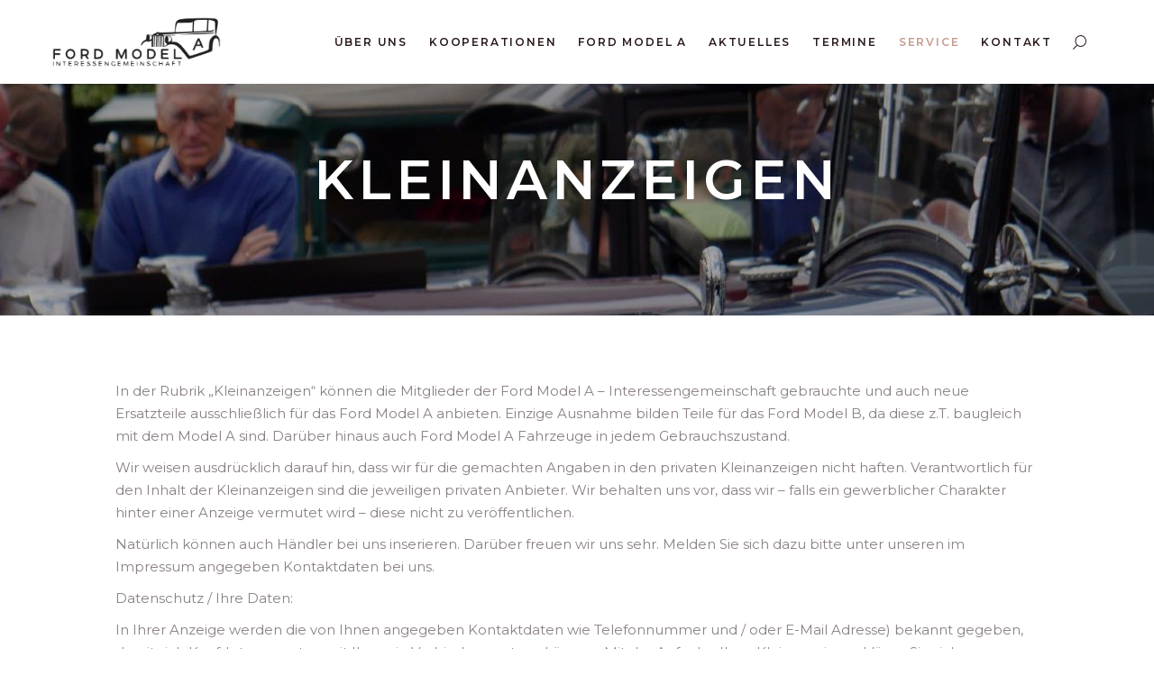

--- FILE ---
content_type: text/html; charset=UTF-8
request_url: https://www.ford-model-a-ig.de/kleinanzeigen
body_size: 20115
content:
<!DOCTYPE html>
<html lang="de">
<head>
	
		<meta charset="UTF-8"/>
		<link rel="profile" href="http://gmpg.org/xfn/11"/>
		
				<meta name="viewport" content="width=device-width,initial-scale=1,user-scalable=yes">
		<title>Kleinanzeigen &#8211; Ford Model A Interessengemeinschaft</title>
<style type="text/css" data-type="vc_shortcodes-custom-css">.vc_custom_1596623978777{margin-right: 10% !important;margin-left: 10% !important;}.vc_custom_1596623393515{margin-right: 10% !important;margin-left: 10% !important;background-position: center !important;background-repeat: no-repeat !important;background-size: contain !important;}</style><meta name='robots' content='max-image-preview:large' />
<link rel='dns-prefetch' href='//www.ford-model-a-ig.de' />
<link rel='dns-prefetch' href='//fonts.googleapis.com' />
<link rel='dns-prefetch' href='//s.w.org' />
<link rel="alternate" type="application/rss+xml" title="Ford Model A Interessengemeinschaft &raquo; Feed" href="https://www.ford-model-a-ig.de/feed" />
<link rel="alternate" type="application/rss+xml" title="Ford Model A Interessengemeinschaft &raquo; Kommentar-Feed" href="https://www.ford-model-a-ig.de/comments/feed" />
<link rel="alternate" type="text/calendar" title="Ford Model A Interessengemeinschaft &raquo; iCal Feed" href="https://www.ford-model-a-ig.de/events/?ical=1" />
<script type="text/javascript">
window._wpemojiSettings = {"baseUrl":"https:\/\/s.w.org\/images\/core\/emoji\/14.0.0\/72x72\/","ext":".png","svgUrl":"https:\/\/s.w.org\/images\/core\/emoji\/14.0.0\/svg\/","svgExt":".svg","source":{"concatemoji":"https:\/\/www.ford-model-a-ig.de\/wp-includes\/js\/wp-emoji-release.min.js?ver=6.0.11"}};
/*! This file is auto-generated */
!function(e,a,t){var n,r,o,i=a.createElement("canvas"),p=i.getContext&&i.getContext("2d");function s(e,t){var a=String.fromCharCode,e=(p.clearRect(0,0,i.width,i.height),p.fillText(a.apply(this,e),0,0),i.toDataURL());return p.clearRect(0,0,i.width,i.height),p.fillText(a.apply(this,t),0,0),e===i.toDataURL()}function c(e){var t=a.createElement("script");t.src=e,t.defer=t.type="text/javascript",a.getElementsByTagName("head")[0].appendChild(t)}for(o=Array("flag","emoji"),t.supports={everything:!0,everythingExceptFlag:!0},r=0;r<o.length;r++)t.supports[o[r]]=function(e){if(!p||!p.fillText)return!1;switch(p.textBaseline="top",p.font="600 32px Arial",e){case"flag":return s([127987,65039,8205,9895,65039],[127987,65039,8203,9895,65039])?!1:!s([55356,56826,55356,56819],[55356,56826,8203,55356,56819])&&!s([55356,57332,56128,56423,56128,56418,56128,56421,56128,56430,56128,56423,56128,56447],[55356,57332,8203,56128,56423,8203,56128,56418,8203,56128,56421,8203,56128,56430,8203,56128,56423,8203,56128,56447]);case"emoji":return!s([129777,127995,8205,129778,127999],[129777,127995,8203,129778,127999])}return!1}(o[r]),t.supports.everything=t.supports.everything&&t.supports[o[r]],"flag"!==o[r]&&(t.supports.everythingExceptFlag=t.supports.everythingExceptFlag&&t.supports[o[r]]);t.supports.everythingExceptFlag=t.supports.everythingExceptFlag&&!t.supports.flag,t.DOMReady=!1,t.readyCallback=function(){t.DOMReady=!0},t.supports.everything||(n=function(){t.readyCallback()},a.addEventListener?(a.addEventListener("DOMContentLoaded",n,!1),e.addEventListener("load",n,!1)):(e.attachEvent("onload",n),a.attachEvent("onreadystatechange",function(){"complete"===a.readyState&&t.readyCallback()})),(e=t.source||{}).concatemoji?c(e.concatemoji):e.wpemoji&&e.twemoji&&(c(e.twemoji),c(e.wpemoji)))}(window,document,window._wpemojiSettings);
</script>
<style type="text/css">
img.wp-smiley,
img.emoji {
	display: inline !important;
	border: none !important;
	box-shadow: none !important;
	height: 1em !important;
	width: 1em !important;
	margin: 0 0.07em !important;
	vertical-align: -0.1em !important;
	background: none !important;
	padding: 0 !important;
}
</style>
	<link rel='stylesheet' id='twb-open-sans-css'  href='https://fonts.googleapis.com/css?family=Open+Sans%3A300%2C400%2C500%2C600%2C700%2C800&#038;display=swap&#038;ver=6.0.11' type='text/css' media='all' />
<link rel='stylesheet' id='twbbwg-global-css'  href='https://www.ford-model-a-ig.de/wp-content/plugins/photo-gallery/booster/assets/css/global.css?ver=1.0.0' type='text/css' media='all' />
<link rel='stylesheet' id='wp-block-library-css'  href='https://www.ford-model-a-ig.de/wp-includes/css/dist/block-library/style.min.css?ver=6.0.11' type='text/css' media='all' />
<style id='global-styles-inline-css' type='text/css'>
body{--wp--preset--color--black: #000000;--wp--preset--color--cyan-bluish-gray: #abb8c3;--wp--preset--color--white: #ffffff;--wp--preset--color--pale-pink: #f78da7;--wp--preset--color--vivid-red: #cf2e2e;--wp--preset--color--luminous-vivid-orange: #ff6900;--wp--preset--color--luminous-vivid-amber: #fcb900;--wp--preset--color--light-green-cyan: #7bdcb5;--wp--preset--color--vivid-green-cyan: #00d084;--wp--preset--color--pale-cyan-blue: #8ed1fc;--wp--preset--color--vivid-cyan-blue: #0693e3;--wp--preset--color--vivid-purple: #9b51e0;--wp--preset--gradient--vivid-cyan-blue-to-vivid-purple: linear-gradient(135deg,rgba(6,147,227,1) 0%,rgb(155,81,224) 100%);--wp--preset--gradient--light-green-cyan-to-vivid-green-cyan: linear-gradient(135deg,rgb(122,220,180) 0%,rgb(0,208,130) 100%);--wp--preset--gradient--luminous-vivid-amber-to-luminous-vivid-orange: linear-gradient(135deg,rgba(252,185,0,1) 0%,rgba(255,105,0,1) 100%);--wp--preset--gradient--luminous-vivid-orange-to-vivid-red: linear-gradient(135deg,rgba(255,105,0,1) 0%,rgb(207,46,46) 100%);--wp--preset--gradient--very-light-gray-to-cyan-bluish-gray: linear-gradient(135deg,rgb(238,238,238) 0%,rgb(169,184,195) 100%);--wp--preset--gradient--cool-to-warm-spectrum: linear-gradient(135deg,rgb(74,234,220) 0%,rgb(151,120,209) 20%,rgb(207,42,186) 40%,rgb(238,44,130) 60%,rgb(251,105,98) 80%,rgb(254,248,76) 100%);--wp--preset--gradient--blush-light-purple: linear-gradient(135deg,rgb(255,206,236) 0%,rgb(152,150,240) 100%);--wp--preset--gradient--blush-bordeaux: linear-gradient(135deg,rgb(254,205,165) 0%,rgb(254,45,45) 50%,rgb(107,0,62) 100%);--wp--preset--gradient--luminous-dusk: linear-gradient(135deg,rgb(255,203,112) 0%,rgb(199,81,192) 50%,rgb(65,88,208) 100%);--wp--preset--gradient--pale-ocean: linear-gradient(135deg,rgb(255,245,203) 0%,rgb(182,227,212) 50%,rgb(51,167,181) 100%);--wp--preset--gradient--electric-grass: linear-gradient(135deg,rgb(202,248,128) 0%,rgb(113,206,126) 100%);--wp--preset--gradient--midnight: linear-gradient(135deg,rgb(2,3,129) 0%,rgb(40,116,252) 100%);--wp--preset--duotone--dark-grayscale: url('#wp-duotone-dark-grayscale');--wp--preset--duotone--grayscale: url('#wp-duotone-grayscale');--wp--preset--duotone--purple-yellow: url('#wp-duotone-purple-yellow');--wp--preset--duotone--blue-red: url('#wp-duotone-blue-red');--wp--preset--duotone--midnight: url('#wp-duotone-midnight');--wp--preset--duotone--magenta-yellow: url('#wp-duotone-magenta-yellow');--wp--preset--duotone--purple-green: url('#wp-duotone-purple-green');--wp--preset--duotone--blue-orange: url('#wp-duotone-blue-orange');--wp--preset--font-size--small: 13px;--wp--preset--font-size--medium: 20px;--wp--preset--font-size--large: 36px;--wp--preset--font-size--x-large: 42px;}.has-black-color{color: var(--wp--preset--color--black) !important;}.has-cyan-bluish-gray-color{color: var(--wp--preset--color--cyan-bluish-gray) !important;}.has-white-color{color: var(--wp--preset--color--white) !important;}.has-pale-pink-color{color: var(--wp--preset--color--pale-pink) !important;}.has-vivid-red-color{color: var(--wp--preset--color--vivid-red) !important;}.has-luminous-vivid-orange-color{color: var(--wp--preset--color--luminous-vivid-orange) !important;}.has-luminous-vivid-amber-color{color: var(--wp--preset--color--luminous-vivid-amber) !important;}.has-light-green-cyan-color{color: var(--wp--preset--color--light-green-cyan) !important;}.has-vivid-green-cyan-color{color: var(--wp--preset--color--vivid-green-cyan) !important;}.has-pale-cyan-blue-color{color: var(--wp--preset--color--pale-cyan-blue) !important;}.has-vivid-cyan-blue-color{color: var(--wp--preset--color--vivid-cyan-blue) !important;}.has-vivid-purple-color{color: var(--wp--preset--color--vivid-purple) !important;}.has-black-background-color{background-color: var(--wp--preset--color--black) !important;}.has-cyan-bluish-gray-background-color{background-color: var(--wp--preset--color--cyan-bluish-gray) !important;}.has-white-background-color{background-color: var(--wp--preset--color--white) !important;}.has-pale-pink-background-color{background-color: var(--wp--preset--color--pale-pink) !important;}.has-vivid-red-background-color{background-color: var(--wp--preset--color--vivid-red) !important;}.has-luminous-vivid-orange-background-color{background-color: var(--wp--preset--color--luminous-vivid-orange) !important;}.has-luminous-vivid-amber-background-color{background-color: var(--wp--preset--color--luminous-vivid-amber) !important;}.has-light-green-cyan-background-color{background-color: var(--wp--preset--color--light-green-cyan) !important;}.has-vivid-green-cyan-background-color{background-color: var(--wp--preset--color--vivid-green-cyan) !important;}.has-pale-cyan-blue-background-color{background-color: var(--wp--preset--color--pale-cyan-blue) !important;}.has-vivid-cyan-blue-background-color{background-color: var(--wp--preset--color--vivid-cyan-blue) !important;}.has-vivid-purple-background-color{background-color: var(--wp--preset--color--vivid-purple) !important;}.has-black-border-color{border-color: var(--wp--preset--color--black) !important;}.has-cyan-bluish-gray-border-color{border-color: var(--wp--preset--color--cyan-bluish-gray) !important;}.has-white-border-color{border-color: var(--wp--preset--color--white) !important;}.has-pale-pink-border-color{border-color: var(--wp--preset--color--pale-pink) !important;}.has-vivid-red-border-color{border-color: var(--wp--preset--color--vivid-red) !important;}.has-luminous-vivid-orange-border-color{border-color: var(--wp--preset--color--luminous-vivid-orange) !important;}.has-luminous-vivid-amber-border-color{border-color: var(--wp--preset--color--luminous-vivid-amber) !important;}.has-light-green-cyan-border-color{border-color: var(--wp--preset--color--light-green-cyan) !important;}.has-vivid-green-cyan-border-color{border-color: var(--wp--preset--color--vivid-green-cyan) !important;}.has-pale-cyan-blue-border-color{border-color: var(--wp--preset--color--pale-cyan-blue) !important;}.has-vivid-cyan-blue-border-color{border-color: var(--wp--preset--color--vivid-cyan-blue) !important;}.has-vivid-purple-border-color{border-color: var(--wp--preset--color--vivid-purple) !important;}.has-vivid-cyan-blue-to-vivid-purple-gradient-background{background: var(--wp--preset--gradient--vivid-cyan-blue-to-vivid-purple) !important;}.has-light-green-cyan-to-vivid-green-cyan-gradient-background{background: var(--wp--preset--gradient--light-green-cyan-to-vivid-green-cyan) !important;}.has-luminous-vivid-amber-to-luminous-vivid-orange-gradient-background{background: var(--wp--preset--gradient--luminous-vivid-amber-to-luminous-vivid-orange) !important;}.has-luminous-vivid-orange-to-vivid-red-gradient-background{background: var(--wp--preset--gradient--luminous-vivid-orange-to-vivid-red) !important;}.has-very-light-gray-to-cyan-bluish-gray-gradient-background{background: var(--wp--preset--gradient--very-light-gray-to-cyan-bluish-gray) !important;}.has-cool-to-warm-spectrum-gradient-background{background: var(--wp--preset--gradient--cool-to-warm-spectrum) !important;}.has-blush-light-purple-gradient-background{background: var(--wp--preset--gradient--blush-light-purple) !important;}.has-blush-bordeaux-gradient-background{background: var(--wp--preset--gradient--blush-bordeaux) !important;}.has-luminous-dusk-gradient-background{background: var(--wp--preset--gradient--luminous-dusk) !important;}.has-pale-ocean-gradient-background{background: var(--wp--preset--gradient--pale-ocean) !important;}.has-electric-grass-gradient-background{background: var(--wp--preset--gradient--electric-grass) !important;}.has-midnight-gradient-background{background: var(--wp--preset--gradient--midnight) !important;}.has-small-font-size{font-size: var(--wp--preset--font-size--small) !important;}.has-medium-font-size{font-size: var(--wp--preset--font-size--medium) !important;}.has-large-font-size{font-size: var(--wp--preset--font-size--large) !important;}.has-x-large-font-size{font-size: var(--wp--preset--font-size--x-large) !important;}
</style>
<link rel='stylesheet' id='af-fontawesome-css'  href='https://www.ford-model-a-ig.de/wp-content/plugins/asgaros-forum/libs/fontawesome/css/all.min.css?ver=2.8.0' type='text/css' media='all' />
<link rel='stylesheet' id='af-fontawesome-compat-v4-css'  href='https://www.ford-model-a-ig.de/wp-content/plugins/asgaros-forum/libs/fontawesome/css/v4-shims.min.css?ver=2.8.0' type='text/css' media='all' />
<link rel='stylesheet' id='af-widgets-css'  href='https://www.ford-model-a-ig.de/wp-content/plugins/asgaros-forum/skin/widgets.css?ver=2.8.0' type='text/css' media='all' />
<link rel='stylesheet' id='contact-form-7-css'  href='https://www.ford-model-a-ig.de/wp-content/plugins/contact-form-7/includes/css/styles.css?ver=5.6.3' type='text/css' media='all' />
<link rel='stylesheet' id='bwg_fonts-css'  href='https://www.ford-model-a-ig.de/wp-content/plugins/photo-gallery/css/bwg-fonts/fonts.css?ver=0.0.1' type='text/css' media='all' />
<link rel='stylesheet' id='sumoselect-css'  href='https://www.ford-model-a-ig.de/wp-content/plugins/photo-gallery/css/sumoselect.min.css?ver=3.4.6' type='text/css' media='all' />
<link rel='stylesheet' id='mCustomScrollbar-css'  href='https://www.ford-model-a-ig.de/wp-content/plugins/photo-gallery/css/jquery.mCustomScrollbar.min.css?ver=3.1.5' type='text/css' media='all' />
<link rel='stylesheet' id='bwg_googlefonts-css'  href='https://fonts.googleapis.com/css?family=Ubuntu&#038;subset=greek,latin,greek-ext,vietnamese,cyrillic-ext,latin-ext,cyrillic' type='text/css' media='all' />
<link rel='stylesheet' id='bwg_frontend-css'  href='https://www.ford-model-a-ig.de/wp-content/plugins/photo-gallery/css/styles.min.css?ver=1.8.37' type='text/css' media='all' />
<link rel='stylesheet' id='output-style-css'  href='https://www.ford-model-a-ig.de/wp-content/plugins/wp-gpx-maps/css/wp-gpx-maps-output.css?ver=1.0.0' type='text/css' media='all' />
<link rel='stylesheet' id='leaflet-css'  href='https://www.ford-model-a-ig.de/wp-content/plugins/wp-gpx-maps/ThirdParties/Leaflet_1.5.1/leaflet.css?ver=1.5.1' type='text/css' media='all' />
<link rel='stylesheet' id='leaflet.markercluster-css'  href='https://www.ford-model-a-ig.de/wp-content/plugins/wp-gpx-maps/ThirdParties/Leaflet.markercluster-1.4.1/MarkerCluster.css?ver=1.4.1,' type='text/css' media='all' />
<link rel='stylesheet' id='leaflet.Photo-css'  href='https://www.ford-model-a-ig.de/wp-content/plugins/wp-gpx-maps/ThirdParties/Leaflet.Photo/Leaflet.Photo.css?ver=6.0.11' type='text/css' media='all' />
<link rel='stylesheet' id='leaflet.fullscreen-css'  href='https://www.ford-model-a-ig.de/wp-content/plugins/wp-gpx-maps/ThirdParties/leaflet.fullscreen-1.4.5/Control.FullScreen.css?ver=1.5.1' type='text/css' media='all' />
<link rel='stylesheet' id='chapel-elated-default-style-css'  href='https://www.ford-model-a-ig.de/wp-content/themes/chapel/style.css?ver=6.0.11' type='text/css' media='all' />
<link rel='stylesheet' id='chapel-elated-modules-css'  href='https://www.ford-model-a-ig.de/wp-content/themes/chapel/assets/css/modules.min.css?ver=6.0.11' type='text/css' media='all' />
<style id='chapel-elated-modules-inline-css' type='text/css'>
.page-id-2870 .eltdf-content .eltdf-content-inner > .eltdf-container > .eltdf-container-inner, .page-id-2870 .eltdf-content .eltdf-content-inner > .eltdf-full-width > .eltdf-full-width-inner { padding: 0px;}.page-id-2870 .eltdf-content .eltdf-content-inner > .eltdf-container > .eltdf-container-inner, .page-id-2870 .eltdf-content .eltdf-content-inner > .eltdf-full-width > .eltdf-full-width-inner { padding: 0px;}@media only screen and (max-width: 1024px) {.page-id-2870 .eltdf-title-holder, .page-id-2870 .eltdf-title-holder .eltdf-title-wrapper { height: 200px !important;}}
</style>
<link rel='stylesheet' id='chapel-elated-dripicons-css'  href='https://www.ford-model-a-ig.de/wp-content/themes/chapel/framework/lib/icons-pack/dripicons/dripicons.css?ver=6.0.11' type='text/css' media='all' />
<link rel='stylesheet' id='chapel-elated-font_elegant-css'  href='https://www.ford-model-a-ig.de/wp-content/themes/chapel/framework/lib/icons-pack/elegant-icons/style.min.css?ver=6.0.11' type='text/css' media='all' />
<link rel='stylesheet' id='chapel-elated-font_awesome-css'  href='https://www.ford-model-a-ig.de/wp-content/themes/chapel/framework/lib/icons-pack/font-awesome/css/fontawesome-all.min.css?ver=6.0.11' type='text/css' media='all' />
<link rel='stylesheet' id='chapel-elated-ion_icons-css'  href='https://www.ford-model-a-ig.de/wp-content/themes/chapel/framework/lib/icons-pack/ion-icons/css/ionicons.min.css?ver=6.0.11' type='text/css' media='all' />
<link rel='stylesheet' id='chapel-elated-linea_icons-css'  href='https://www.ford-model-a-ig.de/wp-content/themes/chapel/framework/lib/icons-pack/linea-icons/style.css?ver=6.0.11' type='text/css' media='all' />
<link rel='stylesheet' id='chapel-elated-linear_icons-css'  href='https://www.ford-model-a-ig.de/wp-content/themes/chapel/framework/lib/icons-pack/linear-icons/style.css?ver=6.0.11' type='text/css' media='all' />
<link rel='stylesheet' id='chapel-elated-simple_line_icons-css'  href='https://www.ford-model-a-ig.de/wp-content/themes/chapel/framework/lib/icons-pack/simple-line-icons/simple-line-icons.css?ver=6.0.11' type='text/css' media='all' />
<link rel='stylesheet' id='mediaelement-css'  href='https://www.ford-model-a-ig.de/wp-includes/js/mediaelement/mediaelementplayer-legacy.min.css?ver=4.2.16' type='text/css' media='all' />
<link rel='stylesheet' id='wp-mediaelement-css'  href='https://www.ford-model-a-ig.de/wp-includes/js/mediaelement/wp-mediaelement.min.css?ver=6.0.11' type='text/css' media='all' />
<link rel='stylesheet' id='chapel-elated-style-dynamic-css'  href='https://www.ford-model-a-ig.de/wp-content/themes/chapel/assets/css/style_dynamic.css?ver=1614844295' type='text/css' media='all' />
<link rel='stylesheet' id='chapel-elated-modules-responsive-css'  href='https://www.ford-model-a-ig.de/wp-content/themes/chapel/assets/css/modules-responsive.min.css?ver=6.0.11' type='text/css' media='all' />
<link rel='stylesheet' id='chapel-elated-style-dynamic-responsive-css'  href='https://www.ford-model-a-ig.de/wp-content/themes/chapel/assets/css/style_dynamic_responsive.css?ver=1614844295' type='text/css' media='all' />
<link rel='stylesheet' id='chapel-elated-google-fonts-css'  href='https://fonts.googleapis.com/css?family=Montserrat%3A300%2C400%2C400i%2C600%2C700%2C800%7CNoto+Serif%3A300%2C400%2C400i%2C600%2C700%2C800&#038;subset=latin-ext&#038;ver=1.0.0' type='text/css' media='all' />
<!--[if lt IE 9]>
<link rel='stylesheet' id='vc_lte_ie9-css'  href='https://www.ford-model-a-ig.de/wp-content/plugins/js_composer/assets/css/vc_lte_ie9.min.css?ver=6.0.5' type='text/css' media='screen' />
<![endif]-->
<link rel='stylesheet' id='js_composer_front-css'  href='https://www.ford-model-a-ig.de/wp-content/plugins/js_composer/assets/css/js_composer.min.css?ver=6.0.5' type='text/css' media='all' />
<link rel='stylesheet' id='um_modal-css'  href='https://www.ford-model-a-ig.de/wp-content/plugins/ultimate-member/assets/css/um-modal.min.css?ver=2.9.2' type='text/css' media='all' />
<link rel='stylesheet' id='um_ui-css'  href='https://www.ford-model-a-ig.de/wp-content/plugins/ultimate-member/assets/libs/jquery-ui/jquery-ui.min.css?ver=1.13.2' type='text/css' media='all' />
<link rel='stylesheet' id='um_tipsy-css'  href='https://www.ford-model-a-ig.de/wp-content/plugins/ultimate-member/assets/libs/tipsy/tipsy.min.css?ver=1.0.0a' type='text/css' media='all' />
<link rel='stylesheet' id='um_raty-css'  href='https://www.ford-model-a-ig.de/wp-content/plugins/ultimate-member/assets/libs/raty/um-raty.min.css?ver=2.6.0' type='text/css' media='all' />
<link rel='stylesheet' id='select2-css'  href='https://www.ford-model-a-ig.de/wp-content/plugins/ultimate-member/assets/libs/select2/select2.min.css?ver=4.0.13' type='text/css' media='all' />
<link rel='stylesheet' id='um_fileupload-css'  href='https://www.ford-model-a-ig.de/wp-content/plugins/ultimate-member/assets/css/um-fileupload.min.css?ver=2.9.2' type='text/css' media='all' />
<link rel='stylesheet' id='um_confirm-css'  href='https://www.ford-model-a-ig.de/wp-content/plugins/ultimate-member/assets/libs/um-confirm/um-confirm.min.css?ver=1.0' type='text/css' media='all' />
<link rel='stylesheet' id='um_datetime-css'  href='https://www.ford-model-a-ig.de/wp-content/plugins/ultimate-member/assets/libs/pickadate/default.min.css?ver=3.6.2' type='text/css' media='all' />
<link rel='stylesheet' id='um_datetime_date-css'  href='https://www.ford-model-a-ig.de/wp-content/plugins/ultimate-member/assets/libs/pickadate/default.date.min.css?ver=3.6.2' type='text/css' media='all' />
<link rel='stylesheet' id='um_datetime_time-css'  href='https://www.ford-model-a-ig.de/wp-content/plugins/ultimate-member/assets/libs/pickadate/default.time.min.css?ver=3.6.2' type='text/css' media='all' />
<link rel='stylesheet' id='um_fonticons_ii-css'  href='https://www.ford-model-a-ig.de/wp-content/plugins/ultimate-member/assets/libs/legacy/fonticons/fonticons-ii.min.css?ver=2.9.2' type='text/css' media='all' />
<link rel='stylesheet' id='um_fonticons_fa-css'  href='https://www.ford-model-a-ig.de/wp-content/plugins/ultimate-member/assets/libs/legacy/fonticons/fonticons-fa.min.css?ver=2.9.2' type='text/css' media='all' />
<link rel='stylesheet' id='um_fontawesome-css'  href='https://www.ford-model-a-ig.de/wp-content/plugins/ultimate-member/assets/css/um-fontawesome.min.css?ver=6.5.2' type='text/css' media='all' />
<link rel='stylesheet' id='um_common-css'  href='https://www.ford-model-a-ig.de/wp-content/plugins/ultimate-member/assets/css/common.min.css?ver=2.9.2' type='text/css' media='all' />
<link rel='stylesheet' id='um_responsive-css'  href='https://www.ford-model-a-ig.de/wp-content/plugins/ultimate-member/assets/css/um-responsive.min.css?ver=2.9.2' type='text/css' media='all' />
<link rel='stylesheet' id='um_styles-css'  href='https://www.ford-model-a-ig.de/wp-content/plugins/ultimate-member/assets/css/um-styles.min.css?ver=2.9.2' type='text/css' media='all' />
<link rel='stylesheet' id='um_crop-css'  href='https://www.ford-model-a-ig.de/wp-content/plugins/ultimate-member/assets/libs/cropper/cropper.min.css?ver=1.6.1' type='text/css' media='all' />
<link rel='stylesheet' id='um_profile-css'  href='https://www.ford-model-a-ig.de/wp-content/plugins/ultimate-member/assets/css/um-profile.min.css?ver=2.9.2' type='text/css' media='all' />
<link rel='stylesheet' id='um_account-css'  href='https://www.ford-model-a-ig.de/wp-content/plugins/ultimate-member/assets/css/um-account.min.css?ver=2.9.2' type='text/css' media='all' />
<link rel='stylesheet' id='um_misc-css'  href='https://www.ford-model-a-ig.de/wp-content/plugins/ultimate-member/assets/css/um-misc.min.css?ver=2.9.2' type='text/css' media='all' />
<link rel='stylesheet' id='um_default_css-css'  href='https://www.ford-model-a-ig.de/wp-content/plugins/ultimate-member/assets/css/um-old-default.min.css?ver=2.9.2' type='text/css' media='all' />
<script type='text/javascript' src='https://www.ford-model-a-ig.de/wp-includes/js/jquery/jquery.min.js?ver=3.6.0' id='jquery-core-js'></script>
<script type='text/javascript' src='https://www.ford-model-a-ig.de/wp-includes/js/jquery/jquery-migrate.min.js?ver=3.3.2' id='jquery-migrate-js'></script>
<script type='text/javascript' src='https://www.ford-model-a-ig.de/wp-content/plugins/photo-gallery/booster/assets/js/circle-progress.js?ver=1.2.2' id='twbbwg-circle-js'></script>
<script type='text/javascript' id='twbbwg-global-js-extra'>
/* <![CDATA[ */
var twb = {"nonce":"342fb08659","ajax_url":"https:\/\/www.ford-model-a-ig.de\/wp-admin\/admin-ajax.php","plugin_url":"https:\/\/www.ford-model-a-ig.de\/wp-content\/plugins\/photo-gallery\/booster","href":"https:\/\/www.ford-model-a-ig.de\/wp-admin\/admin.php?page=twbbwg_photo-gallery"};
var twb = {"nonce":"342fb08659","ajax_url":"https:\/\/www.ford-model-a-ig.de\/wp-admin\/admin-ajax.php","plugin_url":"https:\/\/www.ford-model-a-ig.de\/wp-content\/plugins\/photo-gallery\/booster","href":"https:\/\/www.ford-model-a-ig.de\/wp-admin\/admin.php?page=twbbwg_photo-gallery"};
/* ]]> */
</script>
<script type='text/javascript' src='https://www.ford-model-a-ig.de/wp-content/plugins/photo-gallery/booster/assets/js/global.js?ver=1.0.0' id='twbbwg-global-js'></script>
<script type='text/javascript' src='https://www.ford-model-a-ig.de/wp-content/plugins/photo-gallery/js/jquery.sumoselect.min.js?ver=3.4.6' id='sumoselect-js'></script>
<script type='text/javascript' src='https://www.ford-model-a-ig.de/wp-content/plugins/photo-gallery/js/tocca.min.js?ver=2.0.9' id='bwg_mobile-js'></script>
<script type='text/javascript' src='https://www.ford-model-a-ig.de/wp-content/plugins/photo-gallery/js/jquery.mCustomScrollbar.concat.min.js?ver=3.1.5' id='mCustomScrollbar-js'></script>
<script type='text/javascript' src='https://www.ford-model-a-ig.de/wp-content/plugins/photo-gallery/js/jquery.fullscreen.min.js?ver=0.6.0' id='jquery-fullscreen-js'></script>
<script type='text/javascript' id='bwg_frontend-js-extra'>
/* <![CDATA[ */
var bwg_objectsL10n = {"bwg_field_required":"Feld ist erforderlich.","bwg_mail_validation":"Dies ist keine g\u00fcltige E-Mail-Adresse.","bwg_search_result":"Es gibt keine Bilder, die deiner Suche entsprechen.","bwg_select_tag":"Select Tag","bwg_order_by":"Order By","bwg_search":"Suchen","bwg_show_ecommerce":"Show Ecommerce","bwg_hide_ecommerce":"Hide Ecommerce","bwg_show_comments":"Kommentare anzeigen","bwg_hide_comments":"Kommentare ausblenden","bwg_restore":"Wiederherstellen","bwg_maximize":"Maximieren","bwg_fullscreen":"Vollbild","bwg_exit_fullscreen":"Vollbild verlassen","bwg_search_tag":"SEARCH...","bwg_tag_no_match":"No tags found","bwg_all_tags_selected":"All tags selected","bwg_tags_selected":"tags selected","play":"Wiedergeben","pause":"Pause","is_pro":"","bwg_play":"Wiedergeben","bwg_pause":"Pause","bwg_hide_info":"Info ausblenden","bwg_show_info":"Info anzeigen","bwg_hide_rating":"Hide rating","bwg_show_rating":"Show rating","ok":"Ok","cancel":"Cancel","select_all":"Select all","lazy_load":"0","lazy_loader":"https:\/\/www.ford-model-a-ig.de\/wp-content\/plugins\/photo-gallery\/images\/ajax_loader.png","front_ajax":"0","bwg_tag_see_all":"see all tags","bwg_tag_see_less":"see less tags"};
/* ]]> */
</script>
<script type='text/javascript' src='https://www.ford-model-a-ig.de/wp-content/plugins/photo-gallery/js/scripts.min.js?ver=1.8.37' id='bwg_frontend-js'></script>
<script type='text/javascript' src='https://www.ford-model-a-ig.de/wp-content/plugins/toolbox-for-asgaros-forum//assets/image-upload.js?ver=6.0.11' id='tfaf_tinyMCE-js'></script>
<script type='text/javascript' src='https://www.ford-model-a-ig.de/wp-content/plugins/wp-gpx-maps/ThirdParties/Leaflet_1.5.1/leaflet.js?ver=1.5.1' id='leaflet-js'></script>
<script type='text/javascript' src='https://www.ford-model-a-ig.de/wp-content/plugins/wp-gpx-maps/ThirdParties/Leaflet.markercluster-1.4.1/leaflet.markercluster.js?ver=1.4.1' id='leaflet.markercluster-js'></script>
<script type='text/javascript' src='https://www.ford-model-a-ig.de/wp-content/plugins/wp-gpx-maps/ThirdParties/Leaflet.Photo/Leaflet.Photo.js?ver=6.0.11' id='leaflet.Photo-js'></script>
<script type='text/javascript' src='https://www.ford-model-a-ig.de/wp-content/plugins/wp-gpx-maps/ThirdParties/leaflet.fullscreen-1.4.5/Control.FullScreen.js?ver=1.4.5' id='leaflet.fullscreen-js'></script>
<script type='text/javascript' src='https://www.ford-model-a-ig.de/wp-content/plugins/wp-gpx-maps/js/Chart.min.js?ver=2.8.0' id='chartjs-js'></script>
<script type='text/javascript' src='https://www.ford-model-a-ig.de/wp-content/plugins/wp-gpx-maps/js/WP-GPX-Maps.js?ver=1.6.02' id='wp-gpx-maps-js'></script>
<script type='text/javascript' src='https://www.ford-model-a-ig.de/wp-content/plugins/ultimate-member/assets/js/um-gdpr.min.js?ver=2.9.2' id='um-gdpr-js'></script>
<link rel="https://api.w.org/" href="https://www.ford-model-a-ig.de/wp-json/" /><link rel="alternate" type="application/json" href="https://www.ford-model-a-ig.de/wp-json/wp/v2/pages/2870" /><link rel="EditURI" type="application/rsd+xml" title="RSD" href="https://www.ford-model-a-ig.de/xmlrpc.php?rsd" />
<link rel="wlwmanifest" type="application/wlwmanifest+xml" href="https://www.ford-model-a-ig.de/wp-includes/wlwmanifest.xml" /> 
<meta name="generator" content="WordPress 6.0.11" />
<link rel="canonical" href="https://www.ford-model-a-ig.de/kleinanzeigen" />
<link rel='shortlink' href='https://www.ford-model-a-ig.de/?p=2870' />
<link rel="alternate" type="application/json+oembed" href="https://www.ford-model-a-ig.de/wp-json/oembed/1.0/embed?url=https%3A%2F%2Fwww.ford-model-a-ig.de%2Fkleinanzeigen" />
<link rel="alternate" type="text/xml+oembed" href="https://www.ford-model-a-ig.de/wp-json/oembed/1.0/embed?url=https%3A%2F%2Fwww.ford-model-a-ig.de%2Fkleinanzeigen&#038;format=xml" />
		<style type="text/css">
			.um_request_name {
				display: none !important;
			}
		</style>
	<meta name="tec-api-version" content="v1"><meta name="tec-api-origin" content="https://www.ford-model-a-ig.de"><link rel="alternate" href="https://www.ford-model-a-ig.de/wp-json/tribe/events/v1/" /><meta name="generator" content="Powered by WPBakery Page Builder - drag and drop page builder for WordPress."/>
<link rel="icon" href="https://www.ford-model-a-ig.de/wp-content/uploads/2020/08/vwbhefvhbjvejbh-150x150.png" sizes="32x32" />
<link rel="icon" href="https://www.ford-model-a-ig.de/wp-content/uploads/2020/08/vwbhefvhbjvejbh-300x300.png" sizes="192x192" />
<link rel="apple-touch-icon" href="https://www.ford-model-a-ig.de/wp-content/uploads/2020/08/vwbhefvhbjvejbh-300x300.png" />
<meta name="msapplication-TileImage" content="https://www.ford-model-a-ig.de/wp-content/uploads/2020/08/vwbhefvhbjvejbh-300x300.png" />
		<style type="text/css" id="wp-custom-css">
			.eltdf-main-menu>ul>li>a{
	padding-left:12px !important;
	padding-right:12px !important;
}

@media (min-width:1025px) and  (max-width:1200px){
    .eltdf-main-menu>ul>li>a{
        padding-left:6px !important;
        padding-right:6px !important;
    }
}

.wp-block-latest-posts.is-grid li {
    margin: 0px 16px 40px 0;
}		</style>
		<noscript><style> .wpb_animate_when_almost_visible { opacity: 1; }</style></noscript></head>
<body class="page-template page-template-full-width page-template-full-width-php page page-id-2870 chapel-core-1.0 tribe-no-js chapel-ver-1.0 eltdf-grid-1400 eltdf-empty-google-api eltdf-wide-dropdown-menu-content-in-grid eltdf-dark-header eltdf-fixed-on-scroll eltdf-dropdown-animate-height eltdf-header-standard eltdf-menu-area-shadow-disable eltdf-menu-area-in-grid-shadow-disable eltdf-menu-area-border-disable eltdf-menu-area-in-grid-border-disable eltdf-logo-area-border-disable eltdf-logo-area-in-grid-border-disable eltdf-default-mobile-header eltdf-sticky-up-mobile-header eltdf-search-covers-header wpb-js-composer js-comp-ver-6.0.5 vc_responsive" itemscope itemtype="https://schema.org/WebPage">
1111
	    <div class="eltdf-wrapper">
        <div class="eltdf-wrapper-inner">
            
<header class="eltdf-page-header">
		
			<div class="eltdf-fixed-wrapper">
				
	<div class="eltdf-menu-area eltdf-menu-right">
				
						
			<div class="eltdf-vertical-align-containers">
				<div class="eltdf-position-left"><!--
				 --><div class="eltdf-position-left-inner">
						
	
	<div class="eltdf-logo-wrapper">
		<a itemprop="url" href="https://www.ford-model-a-ig.de/" style="height: 234px;">
			<img itemprop="image" class="eltdf-normal-logo" src="https://ford-model-a-ig.de/wp-content/uploads/2020/08/Logo-removebg-previewneu.png" width="1024" height="469"  alt="logo"/>
			<img itemprop="image" class="eltdf-dark-logo" src="https://ford-model-a-ig.de/wp-content/uploads/2020/08/Logo-removebg-previewneu.png" width="1024" height="469"  alt="dark logo"/>			<img itemprop="image" class="eltdf-light-logo" src="https://ford-model-a-ig.de/wp-content/uploads/2020/08/Logo-removebg-previewneu.png" width="1024" height="469"  alt="light logo"/>		</a>
	</div>

											</div>
				</div>
								<div class="eltdf-position-right"><!--
				 --><div class="eltdf-position-right-inner">
														
	<nav class="eltdf-main-menu eltdf-drop-down eltdf-default-nav">
		<ul id="menu-main-menu-navigation" class="clearfix"><li id="nav-menu-item-2180" class="menu-item menu-item-type-custom menu-item-object-custom menu-item-has-children  has_sub narrow"><a href="#" class=" no_link" onclick="JavaScript: return false;"><span class="item_outer"><span class="item_text">Über Uns</span><i class="eltdf-menu-arrow fa fa-angle-down"></i></span></a>
<div class="second"><div class="inner"><ul>
	<li id="nav-menu-item-2705" class="menu-item menu-item-type-post_type menu-item-object-page "><a href="https://www.ford-model-a-ig.de/ford-model-a-ig" class=""><span class="item_outer"><span class="item_text">Die Ford Model A – Interessengemeinschaft</span></span></a></li>
	<li id="nav-menu-item-2708" class="menu-item menu-item-type-post_type menu-item-object-page "><a href="https://www.ford-model-a-ig.de/ansprechpartner" class=""><span class="item_outer"><span class="item_text">Ansprechpartner</span></span></a></li>
	<li id="nav-menu-item-2707" class="menu-item menu-item-type-post_type menu-item-object-page "><a href="https://www.ford-model-a-ig.de/mitglied-werden" class=""><span class="item_outer"><span class="item_text">Mitglied werden</span></span></a></li>
	<li id="nav-menu-item-4684" class="menu-item menu-item-type-post_type menu-item-object-page menu-item-has-children sub"><a href="https://www.ford-model-a-ig.de/clubleben-von-a-z" class=""><span class="item_outer"><span class="item_text">Clubleben von A-Z</span></span></a>
	<ul>
		<li id="nav-menu-item-4679" class="menu-item menu-item-type-post_type menu-item-object-page "><a href="https://www.ford-model-a-ig.de/clubleben-von-a-z" class=""><span class="item_outer"><span class="item_text">Treffen, Ausfahrten und Events</span></span></a></li>
		<li id="nav-menu-item-4688" class="menu-item menu-item-type-post_type menu-item-object-post "><a href="https://www.ford-model-a-ig.de/die-ford-model-a-regionalstammtische" class=""><span class="item_outer"><span class="item_text">Die Ford Model A – Regionalstammtische</span></span></a></li>
	</ul>
</li>
	<li id="nav-menu-item-2704" class="menu-item menu-item-type-post_type menu-item-object-page "><a href="https://www.ford-model-a-ig.de/mitglieder-und-ihre-fahrzeuge" class=""><span class="item_outer"><span class="item_text">Mitglieder und ihre Fahrzeuge</span></span></a></li>
	<li id="nav-menu-item-2706" class="menu-item menu-item-type-post_type menu-item-object-page "><a href="https://www.ford-model-a-ig.de/presse" class=""><span class="item_outer"><span class="item_text">Presse</span></span></a></li>
</ul></div></div>
</li>
<li id="nav-menu-item-4348" class="menu-item menu-item-type-post_type menu-item-object-page menu-item-has-children  has_sub narrow"><a href="https://www.ford-model-a-ig.de/kooperationen" class=" no_link" onclick="JavaScript: return false;"><span class="item_outer"><span class="item_text">Kooperationen</span><i class="eltdf-menu-arrow fa fa-angle-down"></i></span></a>
<div class="second"><div class="inner"><ul>
	<li id="nav-menu-item-4754" class="menu-item menu-item-type-taxonomy menu-item-object-category menu-item-has-children sub"><a href="https://www.ford-model-a-ig.de/category/oestol-der-alkylatbenzin-langzeittest" class=""><span class="item_outer"><span class="item_text">Östol &#8211; der Kraftstoff und Schmiermittelspezialist</span></span></a>
	<ul>
		<li id="nav-menu-item-4362" class="menu-item menu-item-type-post_type menu-item-object-page "><a href="https://www.ford-model-a-ig.de/ueber-oestol" class=""><span class="item_outer"><span class="item_text">Über Östol</span></span></a></li>
		<li id="nav-menu-item-4347" class="menu-item menu-item-type-post_type menu-item-object-page "><a href="https://www.ford-model-a-ig.de/powered-by-oestol" class=""><span class="item_outer"><span class="item_text">Powered by Östol</span></span></a></li>
	</ul>
</li>
</ul></div></div>
</li>
<li id="nav-menu-item-2181" class="menu-item menu-item-type-custom menu-item-object-custom menu-item-has-children  has_sub narrow"><a href="#" class=" no_link" onclick="JavaScript: return false;"><span class="item_outer"><span class="item_text">Ford Model A</span><i class="eltdf-menu-arrow fa fa-angle-down"></i></span></a>
<div class="second"><div class="inner"><ul>
	<li id="nav-menu-item-2889" class="menu-item menu-item-type-post_type menu-item-object-page "><a href="https://www.ford-model-a-ig.de/geschichte" class=""><span class="item_outer"><span class="item_text">Geschichte</span></span></a></li>
	<li id="nav-menu-item-2890" class="menu-item menu-item-type-post_type menu-item-object-page "><a href="https://www.ford-model-a-ig.de/typen" class=""><span class="item_outer"><span class="item_text">Typen</span></span></a></li>
	<li id="nav-menu-item-2891" class="menu-item menu-item-type-post_type menu-item-object-page menu-item-has-children sub"><a href="https://www.ford-model-a-ig.de/technik" class=""><span class="item_outer"><span class="item_text">Technik</span></span></a>
	<ul>
		<li id="nav-menu-item-4182" class="menu-item menu-item-type-post_type menu-item-object-post "><a href="https://www.ford-model-a-ig.de/technikseite-3" class=""><span class="item_outer"><span class="item_text">How to drive</span></span></a></li>
		<li id="nav-menu-item-4183" class="menu-item menu-item-type-post_type menu-item-object-post "><a href="https://www.ford-model-a-ig.de/technikseite-4" class=""><span class="item_outer"><span class="item_text">Nummernkunde</span></span></a></li>
		<li id="nav-menu-item-4181" class="menu-item menu-item-type-post_type menu-item-object-post "><a href="https://www.ford-model-a-ig.de/technikseite-2" class=""><span class="item_outer"><span class="item_text">Bücherhinweise</span></span></a></li>
		<li id="nav-menu-item-4230" class="menu-item menu-item-type-post_type menu-item-object-page menu-item-has-children "><a href="https://www.ford-model-a-ig.de/oel-und-fett" class=""><span class="item_outer"><span class="item_text">Öl und Fett</span></span></a>
		<ul>
			<li id="nav-menu-item-4286" class="menu-item menu-item-type-post_type menu-item-object-post "><a href="https://www.ford-model-a-ig.de/fette" class=""><span class="item_outer"><span class="item_text">Das richtige Fett</span></span></a></li>
			<li id="nav-menu-item-4288" class="menu-item menu-item-type-post_type menu-item-object-post "><a href="https://www.ford-model-a-ig.de/getriebeoel" class=""><span class="item_outer"><span class="item_text">Das richtige Getriebeöl fürs Ford Model A</span></span></a></li>
			<li id="nav-menu-item-4287" class="menu-item menu-item-type-post_type menu-item-object-post "><a href="https://www.ford-model-a-ig.de/sonstige-oele" class=""><span class="item_outer"><span class="item_text">Sonstige Öle fürs Ford Model A</span></span></a></li>
			<li id="nav-menu-item-4289" class="menu-item menu-item-type-post_type menu-item-object-post "><a href="https://www.ford-model-a-ig.de/motoroel" class=""><span class="item_outer"><span class="item_text">das richtige Motoröl fürs Ford Model A</span></span></a></li>
		</ul>
</li>
	</ul>
</li>
	<li id="nav-menu-item-3551" class="menu-item menu-item-type-post_type menu-item-object-page "><a href="https://www.ford-model-a-ig.de/mode" class=""><span class="item_outer"><span class="item_text">Mode der 30er</span></span></a></li>
	<li id="nav-menu-item-4442" class="menu-item menu-item-type-post_type menu-item-object-page "><a href="https://www.ford-model-a-ig.de/adrians-schrauber-ecke" class=""><span class="item_outer"><span class="item_text">Adrians Schrauber-Ecke</span></span></a></li>
</ul></div></div>
</li>
<li id="nav-menu-item-2900" class="menu-item menu-item-type-post_type menu-item-object-page  narrow"><a href="https://www.ford-model-a-ig.de/aktuelles" class=""><span class="item_outer"><span class="item_text">Aktuelles</span></span></a></li>
<li id="nav-menu-item-2901" class="menu-item menu-item-type-post_type menu-item-object-page menu-item-has-children  has_sub narrow"><a href="https://www.ford-model-a-ig.de/termine" class=""><span class="item_outer"><span class="item_text">Termine</span><i class="eltdf-menu-arrow fa fa-angle-down"></i></span></a>
<div class="second"><div class="inner"><ul>
	<li id="nav-menu-item-4637" class="menu-item menu-item-type-post_type menu-item-object-post "><a href="https://www.ford-model-a-ig.de/ford-model-a-classic-meeting-2025" class=""><span class="item_outer"><span class="item_text">Ford Model A – Classic Meeting 2025</span></span></a></li>
	<li id="nav-menu-item-4837" class="menu-item menu-item-type-post_type menu-item-object-post "><a href="https://www.ford-model-a-ig.de/sommerfrische-harz-hexentanztour-fuer-vorkriegsoldtimer" class=""><span class="item_outer"><span class="item_text">Pfalz Genuss-Tour 2025</span></span></a></li>
	<li id="nav-menu-item-2992" class="menu-item menu-item-type-post_type menu-item-object-post "><a href="https://www.ford-model-a-ig.de/die-ford-model-a-regionalstammtische" class=""><span class="item_outer"><span class="item_text">Ford Model A – Regionalstammtische</span></span></a></li>
</ul></div></div>
</li>
<li id="nav-menu-item-2184" class="menu-item menu-item-type-custom menu-item-object-custom current-menu-ancestor current-menu-parent menu-item-has-children eltdf-active-item has_sub narrow"><a href="#" class=" current  no_link" onclick="JavaScript: return false;"><span class="item_outer"><span class="item_text">Service</span><i class="eltdf-menu-arrow fa fa-angle-down"></i></span></a>
<div class="second"><div class="inner"><ul>
	<li id="nav-menu-item-2897" class="menu-item menu-item-type-post_type menu-item-object-page current-menu-item page_item page-item-2870 current_page_item "><a href="https://www.ford-model-a-ig.de/kleinanzeigen" class=""><span class="item_outer"><span class="item_text">Kleinanzeigen</span></span></a></li>
	<li id="nav-menu-item-2898" class="menu-item menu-item-type-post_type menu-item-object-page "><a href="https://www.ford-model-a-ig.de/ersatzteile" class=""><span class="item_outer"><span class="item_text">Ersatzteile</span></span></a></li>
	<li id="nav-menu-item-2899" class="menu-item menu-item-type-post_type menu-item-object-page "><a href="https://www.ford-model-a-ig.de/haendler" class=""><span class="item_outer"><span class="item_text">Händler</span></span></a></li>
	<li id="nav-menu-item-2894" class="menu-item menu-item-type-post_type menu-item-object-page "><a href="https://www.ford-model-a-ig.de/faq" class=""><span class="item_outer"><span class="item_text">FAQ</span></span></a></li>
	<li id="nav-menu-item-2893" class="menu-item menu-item-type-post_type menu-item-object-page "><a href="https://www.ford-model-a-ig.de/archiv" class=""><span class="item_outer"><span class="item_text">Archiv</span></span></a></li>
	<li id="nav-menu-item-2892" class="menu-item menu-item-type-post_type menu-item-object-page "><a href="https://www.ford-model-a-ig.de/fahrzeugidentifikation" class=""><span class="item_outer"><span class="item_text">Fahrzeugidentifikation</span></span></a></li>
	<li id="nav-menu-item-2895" class="menu-item menu-item-type-post_type menu-item-object-page "><a href="https://www.ford-model-a-ig.de/downloads" class=""><span class="item_outer"><span class="item_text">Downloads</span></span></a></li>
	<li id="nav-menu-item-2896" class="menu-item menu-item-type-post_type menu-item-object-page "><a href="https://www.ford-model-a-ig.de/links" class=""><span class="item_outer"><span class="item_text">Links</span></span></a></li>
	<li id="nav-menu-item-3148" class="menu-item menu-item-type-post_type menu-item-object-page "><a href="https://www.ford-model-a-ig.de/motorinstandsetzung" class=""><span class="item_outer"><span class="item_text">Motorinstandsetzung</span></span></a></li>
</ul></div></div>
</li>
<li id="nav-menu-item-2393" class="menu-item menu-item-type-custom menu-item-object-custom menu-item-has-children  has_sub narrow"><a href="#" class=""><span class="item_outer"><span class="item_text">Kontakt</span><i class="eltdf-menu-arrow fa fa-angle-down"></i></span></a>
<div class="second"><div class="inner"><ul>
	<li id="nav-menu-item-2777" class="menu-item menu-item-type-post_type menu-item-object-page "><a href="https://www.ford-model-a-ig.de/kontakt-ansprechpartner" class=""><span class="item_outer"><span class="item_text">Ansprechpartner</span></span></a></li>
	<li id="nav-menu-item-2773" class="menu-item menu-item-type-post_type menu-item-object-page "><a href="https://www.ford-model-a-ig.de/impressum" class=""><span class="item_outer"><span class="item_text">Impressum</span></span></a></li>
	<li id="nav-menu-item-4124" class="menu-item menu-item-type-post_type menu-item-object-page "><a href="https://www.ford-model-a-ig.de/datenschutz" class=""><span class="item_outer"><span class="item_text">Datenschutz</span></span></a></li>
</ul></div></div>
</li>
</ul>	</nav>

															
			<a  style="margin: 0px 25px 0px 7px;" class="eltdf-search-opener eltdf-icon-has-hover eltdf-search-opener-svg-path" href="javascript:void(0)">
	            <span class="eltdf-search-opener-wrapper">
		            <svg xmlns="http://www.w3.org/2000/svg" xmlns:xlink="http://www.w3.org/1999/xlink" x="0px" y="0px"
	 width="14.921px" height="15.411px" viewBox="0 0 14.921 15.411" enable-background="new 0 0 14.921 15.411" xml:space="preserve">
<g>
	<line fill="none" stroke="#currentColor" stroke-miterlimit="10" x1="4.634" y1="10.779" x2="0.354" y2="15.058"/>
	<circle fill="none" stroke="currentColor" stroke-miterlimit="10" cx="8.64" cy="6.281" r="5.781"/>
</g>
</svg>		            	            </span>
			</a>
							</div>
				</div>
			</div>
			
			</div>
			
			</div>
		
		
	<form action="https://www.ford-model-a-ig.de/" class="eltdf-search-cover" method="get">
				<div class="eltdf-form-holder-outer">
				<div class="eltdf-form-holder">
					<div class="eltdf-form-holder-inner">
						<input type="text" placeholder="Suche" name="s" class="eltdf_search_field" autocomplete="off" required />
						<a class="eltdf-search-close eltdf-search-close-svg-path" href="#">
							<svg xmlns="http://www.w3.org/2000/svg" xmlns:xlink="http://www.w3.org/1999/xlink" x="0px" y="0px"
	 width="15.705px" height="15.705px" viewBox="0 0 15.705 15.705" enable-background="new 0 0 15.705 15.705" xml:space="preserve">
<line fill="none" stroke="currentColor" stroke-miterlimit="10" x1="0.354" y1="0.354" x2="15.352" y2="15.352"/>
<line fill="none" stroke="currentColor" stroke-miterlimit="10" x1="15.352" y1="0.354" x2="0.354" y2="15.352"/>
</svg>						</a>
					</div>
				</div>
			</div>
	</form></header>


<header class="eltdf-mobile-header">
		
	<div class="eltdf-mobile-header-inner">
		<div class="eltdf-mobile-header-holder">
			            <div class="eltdf-grid">
                            <div class="eltdf-vertical-align-containers">
                    <div class="eltdf-position-left"><!--
                     --><div class="eltdf-position-left-inner">
                            
<div class="eltdf-mobile-logo-wrapper">
	<a itemprop="url" href="https://www.ford-model-a-ig.de/" style="height: 234px">
		<img itemprop="image" src="https://ford-model-a-ig.de/wp-content/uploads/2020/08/Logo-removebg-previewneu.png" width="1024" height="469"  alt="Mobile Logo"/>
	</a>
</div>

                        </div>
                    </div>
                    <div class="eltdf-position-right"><!--
                     --><div class="eltdf-position-right-inner">
                                                                                        <div class="eltdf-mobile-menu-opener eltdf-mobile-menu-opener-predefined">
                                    <a href="javascript:void(0)">
                                                                                <span class="eltdf-mobile-menu-icon">
                                            <span class="eltdf-hm-lines"><span class="eltdf-hm-line eltdf-line-1"></span><span class="eltdf-hm-line eltdf-line-2"></span><span class="eltdf-hm-line eltdf-line-3"></span></span>                                        </span>
                                    </a>
                                </div>
                                                    </div>
                    </div>
				</div>
                        </div>
		    		</div>
		
	<nav class="eltdf-mobile-nav" aria-label="Mobile Menu">
		<div class="eltdf-grid">
			<ul id="menu-main-menu-navigation-1" class=""><li id="mobile-menu-item-2180" class="menu-item menu-item-type-custom menu-item-object-custom menu-item-has-children  has_sub"><h6><span>Über Uns</span></h6><span class="mobile_arrow"><i class="eltdf-sub-arrow arrow_carrot-right"></i></span>
<ul class="sub_menu">
	<li id="mobile-menu-item-2705" class="menu-item menu-item-type-post_type menu-item-object-page "><a href="https://www.ford-model-a-ig.de/ford-model-a-ig" class=""><span>Die Ford Model A – Interessengemeinschaft</span></a></li>
	<li id="mobile-menu-item-2708" class="menu-item menu-item-type-post_type menu-item-object-page "><a href="https://www.ford-model-a-ig.de/ansprechpartner" class=""><span>Ansprechpartner</span></a></li>
	<li id="mobile-menu-item-2707" class="menu-item menu-item-type-post_type menu-item-object-page "><a href="https://www.ford-model-a-ig.de/mitglied-werden" class=""><span>Mitglied werden</span></a></li>
	<li id="mobile-menu-item-4684" class="menu-item menu-item-type-post_type menu-item-object-page menu-item-has-children  has_sub"><a href="https://www.ford-model-a-ig.de/clubleben-von-a-z" class=""><span>Clubleben von A-Z</span></a><span class="mobile_arrow"><i class="eltdf-sub-arrow arrow_carrot-right"></i></span>
	<ul class="sub_menu">
		<li id="mobile-menu-item-4679" class="menu-item menu-item-type-post_type menu-item-object-page "><a href="https://www.ford-model-a-ig.de/clubleben-von-a-z" class=""><span>Treffen, Ausfahrten und Events</span></a></li>
		<li id="mobile-menu-item-4688" class="menu-item menu-item-type-post_type menu-item-object-post "><a href="https://www.ford-model-a-ig.de/die-ford-model-a-regionalstammtische" class=""><span>Die Ford Model A – Regionalstammtische</span></a></li>
	</ul>
</li>
	<li id="mobile-menu-item-2704" class="menu-item menu-item-type-post_type menu-item-object-page "><a href="https://www.ford-model-a-ig.de/mitglieder-und-ihre-fahrzeuge" class=""><span>Mitglieder und ihre Fahrzeuge</span></a></li>
	<li id="mobile-menu-item-2706" class="menu-item menu-item-type-post_type menu-item-object-page "><a href="https://www.ford-model-a-ig.de/presse" class=""><span>Presse</span></a></li>
</ul>
</li>
<li id="mobile-menu-item-4348" class="menu-item menu-item-type-post_type menu-item-object-page menu-item-has-children  has_sub"><h6><span>Kooperationen</span></h6><span class="mobile_arrow"><i class="eltdf-sub-arrow arrow_carrot-right"></i></span>
<ul class="sub_menu">
	<li id="mobile-menu-item-4754" class="menu-item menu-item-type-taxonomy menu-item-object-category menu-item-has-children  has_sub"><a href="https://www.ford-model-a-ig.de/category/oestol-der-alkylatbenzin-langzeittest" class=""><span>Östol &#8211; der Kraftstoff und Schmiermittelspezialist</span></a><span class="mobile_arrow"><i class="eltdf-sub-arrow arrow_carrot-right"></i></span>
	<ul class="sub_menu">
		<li id="mobile-menu-item-4362" class="menu-item menu-item-type-post_type menu-item-object-page "><a href="https://www.ford-model-a-ig.de/ueber-oestol" class=""><span>Über Östol</span></a></li>
		<li id="mobile-menu-item-4347" class="menu-item menu-item-type-post_type menu-item-object-page "><a href="https://www.ford-model-a-ig.de/powered-by-oestol" class=""><span>Powered by Östol</span></a></li>
	</ul>
</li>
</ul>
</li>
<li id="mobile-menu-item-2181" class="menu-item menu-item-type-custom menu-item-object-custom menu-item-has-children  has_sub"><h6><span>Ford Model A</span></h6><span class="mobile_arrow"><i class="eltdf-sub-arrow arrow_carrot-right"></i></span>
<ul class="sub_menu">
	<li id="mobile-menu-item-2889" class="menu-item menu-item-type-post_type menu-item-object-page "><a href="https://www.ford-model-a-ig.de/geschichte" class=""><span>Geschichte</span></a></li>
	<li id="mobile-menu-item-2890" class="menu-item menu-item-type-post_type menu-item-object-page "><a href="https://www.ford-model-a-ig.de/typen" class=""><span>Typen</span></a></li>
	<li id="mobile-menu-item-2891" class="menu-item menu-item-type-post_type menu-item-object-page menu-item-has-children  has_sub"><a href="https://www.ford-model-a-ig.de/technik" class=""><span>Technik</span></a><span class="mobile_arrow"><i class="eltdf-sub-arrow arrow_carrot-right"></i></span>
	<ul class="sub_menu">
		<li id="mobile-menu-item-4182" class="menu-item menu-item-type-post_type menu-item-object-post "><a href="https://www.ford-model-a-ig.de/technikseite-3" class=""><span>How to drive</span></a></li>
		<li id="mobile-menu-item-4183" class="menu-item menu-item-type-post_type menu-item-object-post "><a href="https://www.ford-model-a-ig.de/technikseite-4" class=""><span>Nummernkunde</span></a></li>
		<li id="mobile-menu-item-4181" class="menu-item menu-item-type-post_type menu-item-object-post "><a href="https://www.ford-model-a-ig.de/technikseite-2" class=""><span>Bücherhinweise</span></a></li>
		<li id="mobile-menu-item-4230" class="menu-item menu-item-type-post_type menu-item-object-page menu-item-has-children  has_sub"><a href="https://www.ford-model-a-ig.de/oel-und-fett" class=""><span>Öl und Fett</span></a><span class="mobile_arrow"><i class="eltdf-sub-arrow arrow_carrot-right"></i></span>
		<ul class="sub_menu">
			<li id="mobile-menu-item-4286" class="menu-item menu-item-type-post_type menu-item-object-post "><a href="https://www.ford-model-a-ig.de/fette" class=""><span>Das richtige Fett</span></a></li>
			<li id="mobile-menu-item-4288" class="menu-item menu-item-type-post_type menu-item-object-post "><a href="https://www.ford-model-a-ig.de/getriebeoel" class=""><span>Das richtige Getriebeöl fürs Ford Model A</span></a></li>
			<li id="mobile-menu-item-4287" class="menu-item menu-item-type-post_type menu-item-object-post "><a href="https://www.ford-model-a-ig.de/sonstige-oele" class=""><span>Sonstige Öle fürs Ford Model A</span></a></li>
			<li id="mobile-menu-item-4289" class="menu-item menu-item-type-post_type menu-item-object-post "><a href="https://www.ford-model-a-ig.de/motoroel" class=""><span>das richtige Motoröl fürs Ford Model A</span></a></li>
		</ul>
</li>
	</ul>
</li>
	<li id="mobile-menu-item-3551" class="menu-item menu-item-type-post_type menu-item-object-page "><a href="https://www.ford-model-a-ig.de/mode" class=""><span>Mode der 30er</span></a></li>
	<li id="mobile-menu-item-4442" class="menu-item menu-item-type-post_type menu-item-object-page "><a href="https://www.ford-model-a-ig.de/adrians-schrauber-ecke" class=""><span>Adrians Schrauber-Ecke</span></a></li>
</ul>
</li>
<li id="mobile-menu-item-2900" class="menu-item menu-item-type-post_type menu-item-object-page "><a href="https://www.ford-model-a-ig.de/aktuelles" class=""><span>Aktuelles</span></a></li>
<li id="mobile-menu-item-2901" class="menu-item menu-item-type-post_type menu-item-object-page menu-item-has-children  has_sub"><a href="https://www.ford-model-a-ig.de/termine" class=""><span>Termine</span></a><span class="mobile_arrow"><i class="eltdf-sub-arrow arrow_carrot-right"></i></span>
<ul class="sub_menu">
	<li id="mobile-menu-item-4637" class="menu-item menu-item-type-post_type menu-item-object-post "><a href="https://www.ford-model-a-ig.de/ford-model-a-classic-meeting-2025" class=""><span>Ford Model A – Classic Meeting 2025</span></a></li>
	<li id="mobile-menu-item-4837" class="menu-item menu-item-type-post_type menu-item-object-post "><a href="https://www.ford-model-a-ig.de/sommerfrische-harz-hexentanztour-fuer-vorkriegsoldtimer" class=""><span>Pfalz Genuss-Tour 2025</span></a></li>
	<li id="mobile-menu-item-2992" class="menu-item menu-item-type-post_type menu-item-object-post "><a href="https://www.ford-model-a-ig.de/die-ford-model-a-regionalstammtische" class=""><span>Ford Model A – Regionalstammtische</span></a></li>
</ul>
</li>
<li id="mobile-menu-item-2184" class="menu-item menu-item-type-custom menu-item-object-custom current-menu-ancestor current-menu-parent menu-item-has-children eltdf-active-item has_sub"><h6><span>Service</span></h6><span class="mobile_arrow"><i class="eltdf-sub-arrow arrow_carrot-right"></i></span>
<ul class="sub_menu">
	<li id="mobile-menu-item-2897" class="menu-item menu-item-type-post_type menu-item-object-page current-menu-item page_item page-item-2870 current_page_item "><a href="https://www.ford-model-a-ig.de/kleinanzeigen" class=""><span>Kleinanzeigen</span></a></li>
	<li id="mobile-menu-item-2898" class="menu-item menu-item-type-post_type menu-item-object-page "><a href="https://www.ford-model-a-ig.de/ersatzteile" class=""><span>Ersatzteile</span></a></li>
	<li id="mobile-menu-item-2899" class="menu-item menu-item-type-post_type menu-item-object-page "><a href="https://www.ford-model-a-ig.de/haendler" class=""><span>Händler</span></a></li>
	<li id="mobile-menu-item-2894" class="menu-item menu-item-type-post_type menu-item-object-page "><a href="https://www.ford-model-a-ig.de/faq" class=""><span>FAQ</span></a></li>
	<li id="mobile-menu-item-2893" class="menu-item menu-item-type-post_type menu-item-object-page "><a href="https://www.ford-model-a-ig.de/archiv" class=""><span>Archiv</span></a></li>
	<li id="mobile-menu-item-2892" class="menu-item menu-item-type-post_type menu-item-object-page "><a href="https://www.ford-model-a-ig.de/fahrzeugidentifikation" class=""><span>Fahrzeugidentifikation</span></a></li>
	<li id="mobile-menu-item-2895" class="menu-item menu-item-type-post_type menu-item-object-page "><a href="https://www.ford-model-a-ig.de/downloads" class=""><span>Downloads</span></a></li>
	<li id="mobile-menu-item-2896" class="menu-item menu-item-type-post_type menu-item-object-page "><a href="https://www.ford-model-a-ig.de/links" class=""><span>Links</span></a></li>
	<li id="mobile-menu-item-3148" class="menu-item menu-item-type-post_type menu-item-object-page "><a href="https://www.ford-model-a-ig.de/motorinstandsetzung" class=""><span>Motorinstandsetzung</span></a></li>
</ul>
</li>
<li id="mobile-menu-item-2393" class="menu-item menu-item-type-custom menu-item-object-custom menu-item-has-children  has_sub"><a href="#" class=" eltdf-mobile-no-link"><span>Kontakt</span></a><span class="mobile_arrow"><i class="eltdf-sub-arrow arrow_carrot-right"></i></span>
<ul class="sub_menu">
	<li id="mobile-menu-item-2777" class="menu-item menu-item-type-post_type menu-item-object-page "><a href="https://www.ford-model-a-ig.de/kontakt-ansprechpartner" class=""><span>Ansprechpartner</span></a></li>
	<li id="mobile-menu-item-2773" class="menu-item menu-item-type-post_type menu-item-object-page "><a href="https://www.ford-model-a-ig.de/impressum" class=""><span>Impressum</span></a></li>
	<li id="mobile-menu-item-4124" class="menu-item menu-item-type-post_type menu-item-object-page "><a href="https://www.ford-model-a-ig.de/datenschutz" class=""><span>Datenschutz</span></a></li>
</ul>
</li>
</ul>		</div>
	</nav>

	</div>
	
	<form action="https://www.ford-model-a-ig.de/" class="eltdf-search-cover" method="get">
				<div class="eltdf-form-holder-outer">
				<div class="eltdf-form-holder">
					<div class="eltdf-form-holder-inner">
						<input type="text" placeholder="Suche" name="s" class="eltdf_search_field" autocomplete="off" required />
						<a class="eltdf-search-close eltdf-search-close-svg-path" href="#">
							<svg xmlns="http://www.w3.org/2000/svg" xmlns:xlink="http://www.w3.org/1999/xlink" x="0px" y="0px"
	 width="15.705px" height="15.705px" viewBox="0 0 15.705 15.705" enable-background="new 0 0 15.705 15.705" xml:space="preserve">
<line fill="none" stroke="currentColor" stroke-miterlimit="10" x1="0.354" y1="0.354" x2="15.352" y2="15.352"/>
<line fill="none" stroke="currentColor" stroke-miterlimit="10" x1="15.352" y1="0.354" x2="0.354" y2="15.352"/>
</svg>						</a>
					</div>
				</div>
			</div>
	</form></header>

			<a id='eltdf-back-to-top' href='#'>
                <span class="eltdf-icon-stack">
	                <i class="eltdf-icon-linea-icon icon-arrows-up eltdf-icon-element"></i>
	                <span class="eltdf-back-to-top-text">top</span>
                </span>
			</a>
			        
            <div class="eltdf-content" >
                <div class="eltdf-content-inner">
<div class="eltdf-title-holder eltdf-centered-type eltdf-title-full-width eltdf-title-va-header-bottom eltdf-preload-background eltdf-has-bg-image eltdf-bg-responsive-disabled" style="height: 300px;background-color: #29191a;background-image:url(https://ford-model-a-ig.de/wp-content/uploads/2020/08/safafaffa-scaled.jpg);" data-height="300">
			<div class="eltdf-title-image">
			<img itemprop="image" src="https://ford-model-a-ig.de/wp-content/uploads/2020/08/safafaffa-scaled.jpg" alt="Image Alt" />
		</div>
		<div class="eltdf-title-wrapper" style="height: 300px">
		<div class="eltdf-title-inner">
			<div class="eltdf-grid">
									<h1 class="eltdf-page-title entry-title" style="color: #ffffff">Kleinanzeigen</h1>
											</div>
	    </div>
	</div>
</div>


<div class="eltdf-full-width">
    	<div class="eltdf-full-width-inner">
        					<div class="eltdf-grid-row">
				<div class="eltdf-page-content-holder eltdf-grid-col-12">
					<div class="vc_row wpb_row vc_row-fluid" ><div class="wpb_column vc_column_container vc_col-sm-12"><div class="vc_column-inner"><div class="wpb_wrapper"><div class="vc_empty_space"   style="height: 61px"><span class="vc_empty_space_inner"></span></div>
	<div class="wpb_text_column wpb_content_element  vc_custom_1596623393515" >
		<div class="wpb_wrapper">
			<p>In der Rubrik „Kleinanzeigen“ können die Mitglieder der Ford Model A – Interessengemeinschaft gebrauchte und auch neue Ersatzteile ausschließlich für das Ford Model A anbieten. Einzige Ausnahme bilden Teile für das Ford Model B, da diese z.T. baugleich mit dem Model A sind. Darüber hinaus auch Ford Model A Fahrzeuge in jedem Gebrauchszustand.</p>
<p>Wir weisen ausdrücklich darauf hin, dass wir für die gemachten Angaben in den privaten Kleinanzeigen nicht haften. Verantwortlich für den Inhalt der Kleinanzeigen sind die jeweiligen privaten Anbieter. Wir behalten uns vor, dass wir – falls ein gewerblicher Charakter hinter einer Anzeige vermutet wird – diese nicht zu veröffentlichen.</p>
<p>Natürlich können auch Händler bei uns inserieren. Darüber freuen wir uns sehr. Melden Sie sich dazu bitte unter unseren im Impressum angegeben Kontaktdaten bei uns.</p>
<p>Datenschutz / Ihre Daten:</p>
<p>In Ihrer Anzeige werden die von Ihnen angegeben Kontaktdaten wie Telefonnummer und / oder E-Mail Adresse) bekannt gegeben, damit sich Kauf-Interessenten mit Ihnen in Verbindung setzen können. Mit der Aufgabe Ihrer Kleinanzeige erklären Sie sich ausdrücklich dazu bereit, dass Ihre Kontaktdaten veröffentlicht werden dürfen! <strong>Bitte denken Sie daran:</strong> Ihre Anzeige kann jeder Besucher der Internetseite einsehen. Auch Dritte.</p>
<p>Ihre Anzeige bleibt bis auf weiteres online und wird erst auf Ihren Wunsch hin gelöscht. Bitte teilen Sie uns dies dann per E-Mail mit.</p>
<p>Viel Erfolg beim Kauf- und / oder Verkauf.</p>

		</div>
	</div>
<div class="vc_empty_space"   style="height: 61px"><span class="vc_empty_space_inner"></span></div></div></div></div></div><div class="vc_row wpb_row vc_row-fluid vc_custom_1596623978777" ><div class="wpb_column vc_column_container vc_col-sm-12"><div class="vc_column-inner"><div class="wpb_wrapper"><div class="eltdf-blog-list-holder eltdf-grid-list eltdf-bl-standard eltdf-three-columns eltdf-disable-bottom-space eltdf-small-space  eltdf-bl-pag-no-pagination"  data-type=standard data-number-of-posts=-1 data-number-of-columns=three data-space-between-items=small data-category=kleinanzeigen data-orderby=date data-order=DESC data-image-size=full data-title-tag=h5 data-excerpt-length=40 data-post-info-section=yes data-post-info-image=yes data-post-info-category=no data-post-info-date=no data-show-custom-date-layout=no data-post-info-author=no data-post-info-tags=no data-post-info-alt-layout=no data-pagination-type=no-pagination data-link-tag=h5 data-quote-tag=h5 data-max-num-pages=0 data-next-page=2>
	<div class="eltdf-bl-wrapper eltdf-outer-space">
		<ul class="eltdf-blog-list">
			<li class="eltdf-bl-item eltdf-item-space">
	<div class="eltdf-bli-inner">
					<div class="eltdf-bli-heading">
				
	<div class="eltdf-post-image">
					<a itemprop="url" href="https://www.ford-model-a-ig.de/ford-model-a-ersatzteile-3" title="Ford Model A &#8211; Ersatzteile">
					<img width="2534" height="1427" src="https://www.ford-model-a-ig.de/wp-content/uploads/2021/02/1-scaled-e1613948422153.jpg" class="attachment-full size-full wp-post-image" alt="" srcset="https://www.ford-model-a-ig.de/wp-content/uploads/2021/02/1-scaled-e1613948422153.jpg 2534w, https://www.ford-model-a-ig.de/wp-content/uploads/2021/02/1-scaled-e1613948422153-300x169.jpg 300w, https://www.ford-model-a-ig.de/wp-content/uploads/2021/02/1-scaled-e1613948422153-1024x577.jpg 1024w, https://www.ford-model-a-ig.de/wp-content/uploads/2021/02/1-scaled-e1613948422153-768x432.jpg 768w, https://www.ford-model-a-ig.de/wp-content/uploads/2021/02/1-scaled-e1613948422153-1536x865.jpg 1536w" sizes="(max-width: 2534px) 100vw, 2534px" />					</a>
					</div>
							</div>
		        <div class="eltdf-bli-content">
                            <div class="eltdf-bli-info">
	                	                	                                </div>
            	
	        
<h5 itemprop="name" class="entry-title eltdf-post-title" >
            <a itemprop="url" href="https://www.ford-model-a-ig.de/ford-model-a-ersatzteile-3" title="Ford Model A &#8211; Ersatzteile">
            Ford Model A &#8211; Ersatzteile            </a>
    </h5>	
	        <div class="eltdf-bli-excerpt">
		        		<div class="eltdf-post-excerpt-holder">
			<p itemprop="description" class="eltdf-post-excerpt">
				
Überholte - Wasserpumpe für Ford Model A (1928 – 1931)



Neuer Impeller (Pumpenrad),   Welle V2A neu, Abdichtung durch Wellendichtring,  Dichtungen, Scheiben, Schmiernippel neu



Preis: VB



Kontaktdaten:



Wolf-Rüdiger Lessing



Tel.: 02753-8734420



E-Mail: wrlessing@web.de			</p>
		</div>
			        		        	<div class="eltdf-post-read-more-button">
		<a itemprop="url" href="https://www.ford-model-a-ig.de/ford-model-a-ersatzteile-3" target="_self"  class="eltdf-btn eltdf-btn-medium eltdf-btn-simple eltdf-btn-with-prefix" data-type="simple" >    <span class="eltdf-btn-text">Weiterlesen</span>    </a>	</div>
	        </div>
        </div>
	</div>
</li><li class="eltdf-bl-item eltdf-item-space">
	<div class="eltdf-bli-inner">
					<div class="eltdf-bli-heading">
				
	<div class="eltdf-post-image">
					<a itemprop="url" href="https://www.ford-model-a-ig.de/ford-model-a-ersatzteile-5" title="Ford Model A &#8211; Ersatzteile">
					<img width="2560" height="1440" src="https://www.ford-model-a-ig.de/wp-content/uploads/2020/11/Zündkerze-Bosch-scaled-e1613948868725.jpg" class="attachment-full size-full wp-post-image" alt="" loading="lazy" srcset="https://www.ford-model-a-ig.de/wp-content/uploads/2020/11/Zündkerze-Bosch-scaled-e1613948868725.jpg 2560w, https://www.ford-model-a-ig.de/wp-content/uploads/2020/11/Zündkerze-Bosch-scaled-e1613948868725-300x169.jpg 300w, https://www.ford-model-a-ig.de/wp-content/uploads/2020/11/Zündkerze-Bosch-scaled-e1613948868725-1024x576.jpg 1024w, https://www.ford-model-a-ig.de/wp-content/uploads/2020/11/Zündkerze-Bosch-scaled-e1613948868725-768x432.jpg 768w, https://www.ford-model-a-ig.de/wp-content/uploads/2020/11/Zündkerze-Bosch-scaled-e1613948868725-1536x864.jpg 1536w" sizes="(max-width: 2560px) 100vw, 2560px" />					</a>
					</div>
							</div>
		        <div class="eltdf-bli-content">
                            <div class="eltdf-bli-info">
	                	                	                                </div>
            	
	        
<h5 itemprop="name" class="entry-title eltdf-post-title" >
            <a itemprop="url" href="https://www.ford-model-a-ig.de/ford-model-a-ersatzteile-5" title="Ford Model A &#8211; Ersatzteile">
            Ford Model A &#8211; Ersatzteile            </a>
    </h5>	
	        <div class="eltdf-bli-excerpt">
		        		<div class="eltdf-post-excerpt-holder">
			<p itemprop="description" class="eltdf-post-excerpt">
				
SUCHE : Bosch Zündkerze



Walter Glumpler sucht eine Bosch Zündkürze&nbsp;Z45T4&nbsp;



Wer hat eine oder mehrere übrig? Bitte melden:



E-Mail: walle1961@web.de			</p>
		</div>
			        		        	<div class="eltdf-post-read-more-button">
		<a itemprop="url" href="https://www.ford-model-a-ig.de/ford-model-a-ersatzteile-5" target="_self"  class="eltdf-btn eltdf-btn-medium eltdf-btn-simple eltdf-btn-with-prefix" data-type="simple" >    <span class="eltdf-btn-text">Weiterlesen</span>    </a>	</div>
	        </div>
        </div>
	</div>
</li>		</ul>
	</div>
	</div><div class="vc_empty_space"   style="height: 61px"><span class="vc_empty_space_inner"></span></div></div></div></div></div>
				</div>
							</div>
		        	</div>

    </div>

</div> <!-- close div.content_inner -->
	</div>  <!-- close div.content -->
					<footer class="eltdf-page-footer ">
				<div class="eltdf-footer-top-holder">
    <div class="eltdf-footer-top-inner eltdf-grid">
        <div class="eltdf-grid-row eltdf-footer-top-alignment-center">
                            <div class="eltdf-column-content eltdf-grid-col-4">
                    <div class="widget eltdf-separator-widget"><div class="eltdf-separator-holder clearfix  eltdf-separator-center eltdf-separator-normal">
	<div class="eltdf-separator" style="border-style: solid;border-bottom-width: 0px;margin-bottom: 0px"></div>
</div>
</div><div id="media_image-2" class="widget eltdf-footer-column-1 widget_media_image"><a href="https://www.ford-model-a-ig.de"><img width="1024" height="469" src="https://www.ford-model-a-ig.de/wp-content/uploads/2020/08/Logo-removebg-previewneu.png" class="image wp-image-3252  attachment-full size-full" alt="" loading="lazy" style="max-width: 100%; height: auto;" srcset="https://www.ford-model-a-ig.de/wp-content/uploads/2020/08/Logo-removebg-previewneu.png 1024w, https://www.ford-model-a-ig.de/wp-content/uploads/2020/08/Logo-removebg-previewneu-300x137.png 300w, https://www.ford-model-a-ig.de/wp-content/uploads/2020/08/Logo-removebg-previewneu-768x352.png 768w" sizes="(max-width: 1024px) 100vw, 1024px" /></a></div><div class="widget eltdf-separator-widget"><div class="eltdf-separator-holder clearfix  eltdf-separator-center eltdf-separator-normal">
	<div class="eltdf-separator" style="border-style: solid;width: 0px;border-bottom-width: 0px;margin-bottom: 0px"></div>
</div>
</div><div id="text-8" class="widget eltdf-footer-column-1 widget_text">			<div class="textwidget"><p>Willkommen bei der Ford Model A &#8211; Interessengemeinschaft. Hier finden Sie alle Infos zu unserem Club.</p>
</div>
		</div><div class="widget eltdf-separator-widget"><div class="eltdf-separator-holder clearfix  eltdf-separator-center eltdf-separator-normal">
	<div class="eltdf-separator" style="border-style: solid;width: 40px;border-bottom-width: 0px;margin-top: 0px;margin-bottom: 0px"></div>
</div>
</div>                </div>
                            <div class="eltdf-column-content eltdf-grid-col-4">
                    			<div class="widget eltdf-contact-form-7-widget " >
				<div class="eltdf-widget-title-holder"><h5 class="eltdf-widget-title">Kontakt</h5></div>				<div role="form" class="wpcf7" id="wpcf7-f979-o1" lang="en-US" dir="ltr">
<div class="screen-reader-response"><p role="status" aria-live="polite" aria-atomic="true"></p> <ul></ul></div>
<form action="/kleinanzeigen#wpcf7-f979-o1" method="post" class="wpcf7-form init cf7_custom_style_2" novalidate="novalidate" data-status="init">
<div style="display: none;">
<input type="hidden" name="_wpcf7" value="979" />
<input type="hidden" name="_wpcf7_version" value="5.6.3" />
<input type="hidden" name="_wpcf7_locale" value="en_US" />
<input type="hidden" name="_wpcf7_unit_tag" value="wpcf7-f979-o1" />
<input type="hidden" name="_wpcf7_container_post" value="0" />
<input type="hidden" name="_wpcf7_posted_data_hash" value="" />
</div>
<div>
  <span class="wpcf7-form-control-wrap" data-name="your-name"><input type="text" name="your-name" value="" size="40" class="wpcf7-form-control wpcf7-text wpcf7-validates-as-required" aria-required="true" aria-invalid="false" placeholder="Name" /></span>
  </div>
<div>
  <span class="wpcf7-form-control-wrap" data-name="your-email"><input type="email" name="your-email" value="" size="40" class="wpcf7-form-control wpcf7-text wpcf7-email wpcf7-validates-as-required wpcf7-validates-as-email" aria-required="true" aria-invalid="false" placeholder="E-mail" /></span>
  </div>
<p>  <span class="wpcf7-form-control-wrap" data-name="your-message"><textarea name="your-message" cols="40" rows="10" class="wpcf7-form-control wpcf7-textarea" aria-invalid="false" placeholder="Nachricht"></textarea></span></p>
<div>
<span class="wpcf7-form-control-wrap" data-name="checkbox-14"><span class="wpcf7-form-control wpcf7-checkbox"><span class="wpcf7-list-item first last"><input type="checkbox" name="checkbox-14[]" value="Ich bin einverstanden, dass meine Daten zur Bearbeitung meines Anliegens verwendet werden (Informationen und Widerruf siehe Datenschutzerklärung). " /><span class="wpcf7-list-item-label">Ich bin einverstanden, dass meine Daten zur Bearbeitung meines Anliegens verwendet werden (Informationen und Widerruf siehe Datenschutzerklärung). </span></span></span></span>
<div class="eltdf-custom-footer-contact-form">
</div>
<div>
</div>
<div>
<div style="margin-top: 20px;">
 <button type="submit" class="eltdf-btn eltdf-btn-small eltdf-btn-solid eltdf-btn-with-prefix"><span class="eltdf-btn-text">Senden</span></button></div>
</div>
</div>
<div class="wpcf7-response-output" aria-hidden="true"></div></form></div>			</div>
			                </div>
                            <div class="eltdf-column-content eltdf-grid-col-4">
                    
		<div id="recent-posts-2" class="widget eltdf-footer-column-3 widget_recent_entries">
		<div class="eltdf-widget-title-holder"><h5 class="eltdf-widget-title">Letzte Beiträge</h5></div>
		<ul>
											<li>
					<a href="https://www.ford-model-a-ig.de/frohe-ostern">Frohe Ostern!</a>
									</li>
											<li>
					<a href="https://www.ford-model-a-ig.de/sommerfrische-harz-hexentanztour-fuer-vorkriegsoldtimer">Pfalz Genuss-Tour 2025</a>
									</li>
											<li>
					<a href="https://www.ford-model-a-ig.de/ford-model-a-sommerfernfahrt-rheinhessen-schwarzwald-elsass">Ford Model A &#8211; Sommerfernfahrt: Rheinhessen, Schwarzwald, Elsass</a>
									</li>
											<li>
					<a href="https://www.ford-model-a-ig.de/harte-schale-zauberhafter-kern-eine-4-tage-tour-in-eifel">Harte Schale, zauberhafter Kern &#8211; eine 4 Tage Tour in die Eifel</a>
									</li>
											<li>
					<a href="https://www.ford-model-a-ig.de/die-ford-model-a-hexentanztour-2022-auf-in-die-sommerfrische">Die Ford Model A – Hexentanztour 2022 &#8211; auf in die Sommerfrische</a>
									</li>
											<li>
					<a href="https://www.ford-model-a-ig.de/oldtimer-wird-zum-greentimer-dank-e-fuel">Oldtimer wird zum Greentimer &#8211; dank E-Fuel</a>
									</li>
											<li>
					<a href="https://www.ford-model-a-ig.de/ford-model-a-classic-meeting-2022-am-ps-speicher-einbeck">Ford Model A – Classic Meeting 2022 am PS-Speicher Einbeck</a>
									</li>
											<li>
					<a href="https://www.ford-model-a-ig.de/jetzt-auch-per-whats-app-die-ford-model-a-ig-community-2">Jetzt auch per Whats App: Die Ford Model A – IG Community</a>
									</li>
											<li>
					<a href="https://www.ford-model-a-ig.de/jetzt-auch-per-whats-app-die-ford-model-a-ig-community">Jetzt auch per Whats App: Die Ford Model A – IG Community</a>
									</li>
											<li>
					<a href="https://www.ford-model-a-ig.de/ps-motormagazin-ford-model-a">PS-Motormagazin &#8211; Ford Model A</a>
									</li>
					</ul>

		</div>                </div>
                    </div>
    </div>
</div>			</footer>
			</div> <!-- close div.eltdf-wrapper-inner  -->
</div> <!-- close div.eltdf-wrapper -->

<div id="um_upload_single" style="display:none;"></div>

<div id="um_view_photo" style="display:none;">
	<a href="javascript:void(0);" data-action="um_remove_modal" class="um-modal-close" aria-label="Modale Ansicht des Bildes schließen">
		<i class="um-faicon-times"></i>
	</a>

	<div class="um-modal-body photo">
		<div class="um-modal-photo"></div>
	</div>
</div>
		<script>
		( function ( body ) {
			'use strict';
			body.className = body.className.replace( /\btribe-no-js\b/, 'tribe-js' );
		} )( document.body );
		</script>
		<script> /* <![CDATA[ */var tribe_l10n_datatables = {"aria":{"sort_ascending":": aktivieren, um Spalte aufsteigend zu sortieren","sort_descending":": aktivieren, um Spalte absteigend zu sortieren"},"length_menu":"Zeige _MENU_ Eintr\u00e4ge","empty_table":"Keine Daten in der Tabelle verf\u00fcgbar","info":"_START_ bis _END_ von _TOTAL_ Eintr\u00e4gen","info_empty":"Zeige 0 bis 0 von 0 Eintr\u00e4gen","info_filtered":"(gefiltert aus _MAX_ Eintr\u00e4gen gesamt)","zero_records":"Keine passenden Eintr\u00e4ge gefunden","search":"Suche:","all_selected_text":"Alle Objekte auf dieser Seite wurden selektiert. ","select_all_link":"Alle Seiten ausw\u00e4hlen","clear_selection":"Auswahl aufheben.","pagination":{"all":"Alle","next":"Weiter","previous":"Zur\u00fcck"},"select":{"rows":{"0":"","_":": Ausgew\u00e4hlte %d Zeilen","1":": Ausgew\u00e4hlt 1 Zeile"}},"datepicker":{"dayNames":["Sonntag","Montag","Dienstag","Mittwoch","Donnerstag","Freitag","Samstag"],"dayNamesShort":["So.","Mo.","Di.","Mi.","Do.","Fr.","Sa."],"dayNamesMin":["S","M","D","M","D","F","S"],"monthNames":["Januar","Februar","M\u00e4rz","April","Mai","Juni","Juli","August","September","Oktober","November","Dezember"],"monthNamesShort":["Januar","Februar","M\u00e4rz","April","Mai","Juni","Juli","August","September","Oktober","November","Dezember"],"monthNamesMin":["Jan.","Feb.","M\u00e4rz","Apr.","Mai","Juni","Juli","Aug.","Sep.","Okt.","Nov.","Dez."],"nextText":"Weiter","prevText":"Zur\u00fcck","currentText":"Heute","closeText":"Erledigt","today":"Heute","clear":"Zur\u00fccksetzen"}};/* ]]> */ </script><script type='text/javascript' src='https://www.ford-model-a-ig.de/wp-content/plugins/contact-form-7/includes/swv/js/index.js?ver=5.6.3' id='swv-js'></script>
<script type='text/javascript' id='contact-form-7-js-extra'>
/* <![CDATA[ */
var wpcf7 = {"api":{"root":"https:\/\/www.ford-model-a-ig.de\/wp-json\/","namespace":"contact-form-7\/v1"}};
/* ]]> */
</script>
<script type='text/javascript' src='https://www.ford-model-a-ig.de/wp-content/plugins/contact-form-7/includes/js/index.js?ver=5.6.3' id='contact-form-7-js'></script>
<script type='text/javascript' src='https://www.ford-model-a-ig.de/wp-includes/js/jquery/ui/core.min.js?ver=1.13.1' id='jquery-ui-core-js'></script>
<script type='text/javascript' src='https://www.ford-model-a-ig.de/wp-includes/js/jquery/ui/tabs.min.js?ver=1.13.1' id='jquery-ui-tabs-js'></script>
<script type='text/javascript' id='mediaelement-core-js-before'>
var mejsL10n = {"language":"de","strings":{"mejs.download-file":"Datei herunterladen","mejs.install-flash":"Du verwendest einen Browser, der nicht den Flash-Player aktiviert oder installiert hat. Bitte aktiviere dein Flash-Player-Plugin oder lade die neueste Version von https:\/\/get.adobe.com\/flashplayer\/ herunter","mejs.fullscreen":"Vollbild","mejs.play":"Wiedergeben","mejs.pause":"Pausieren","mejs.time-slider":"Zeit-Schieberegler","mejs.time-help-text":"Benutze die Pfeiltasten Links\/Rechts, um 1\u00a0Sekunde vor- oder zur\u00fcckzuspringen. Mit den Pfeiltasten Hoch\/Runter kannst du um 10\u00a0Sekunden vor- oder zur\u00fcckspringen.","mejs.live-broadcast":"Live-\u00dcbertragung","mejs.volume-help-text":"Pfeiltasten Hoch\/Runter benutzen, um die Lautst\u00e4rke zu regeln.","mejs.unmute":"Lautschalten","mejs.mute":"Stummschalten","mejs.volume-slider":"Lautst\u00e4rkeregler","mejs.video-player":"Video-Player","mejs.audio-player":"Audio-Player","mejs.captions-subtitles":"Untertitel","mejs.captions-chapters":"Kapitel","mejs.none":"Keine","mejs.afrikaans":"Afrikaans","mejs.albanian":"Albanisch","mejs.arabic":"Arabisch","mejs.belarusian":"Wei\u00dfrussisch","mejs.bulgarian":"Bulgarisch","mejs.catalan":"Katalanisch","mejs.chinese":"Chinesisch","mejs.chinese-simplified":"Chinesisch (vereinfacht)","mejs.chinese-traditional":"Chinesisch (traditionell)","mejs.croatian":"Kroatisch","mejs.czech":"Tschechisch","mejs.danish":"D\u00e4nisch","mejs.dutch":"Niederl\u00e4ndisch","mejs.english":"Englisch","mejs.estonian":"Estnisch","mejs.filipino":"Filipino","mejs.finnish":"Finnisch","mejs.french":"Franz\u00f6sisch","mejs.galician":"Galicisch","mejs.german":"Deutsch","mejs.greek":"Griechisch","mejs.haitian-creole":"Haitianisch-Kreolisch","mejs.hebrew":"Hebr\u00e4isch","mejs.hindi":"Hindi","mejs.hungarian":"Ungarisch","mejs.icelandic":"Isl\u00e4ndisch","mejs.indonesian":"Indonesisch","mejs.irish":"Irisch","mejs.italian":"Italienisch","mejs.japanese":"Japanisch","mejs.korean":"Koreanisch","mejs.latvian":"Lettisch","mejs.lithuanian":"Litauisch","mejs.macedonian":"Mazedonisch","mejs.malay":"Malaiisch","mejs.maltese":"Maltesisch","mejs.norwegian":"Norwegisch","mejs.persian":"Persisch","mejs.polish":"Polnisch","mejs.portuguese":"Portugiesisch","mejs.romanian":"Rum\u00e4nisch","mejs.russian":"Russisch","mejs.serbian":"Serbisch","mejs.slovak":"Slowakisch","mejs.slovenian":"Slowenisch","mejs.spanish":"Spanisch","mejs.swahili":"Suaheli","mejs.swedish":"Schwedisch","mejs.tagalog":"Tagalog","mejs.thai":"Thai","mejs.turkish":"T\u00fcrkisch","mejs.ukrainian":"Ukrainisch","mejs.vietnamese":"Vietnamesisch","mejs.welsh":"Walisisch","mejs.yiddish":"Jiddisch"}};
</script>
<script type='text/javascript' src='https://www.ford-model-a-ig.de/wp-includes/js/mediaelement/mediaelement-and-player.min.js?ver=4.2.16' id='mediaelement-core-js'></script>
<script type='text/javascript' src='https://www.ford-model-a-ig.de/wp-includes/js/mediaelement/mediaelement-migrate.min.js?ver=6.0.11' id='mediaelement-migrate-js'></script>
<script type='text/javascript' id='mediaelement-js-extra'>
/* <![CDATA[ */
var _wpmejsSettings = {"pluginPath":"\/wp-includes\/js\/mediaelement\/","classPrefix":"mejs-","stretching":"responsive"};
/* ]]> */
</script>
<script type='text/javascript' src='https://www.ford-model-a-ig.de/wp-includes/js/mediaelement/wp-mediaelement.min.js?ver=6.0.11' id='wp-mediaelement-js'></script>
<script type='text/javascript' src='https://www.ford-model-a-ig.de/wp-content/themes/chapel/assets/js/modules/plugins/jquery.appear.js?ver=6.0.11' id='appear-js'></script>
<script type='text/javascript' src='https://www.ford-model-a-ig.de/wp-content/themes/chapel/assets/js/modules/plugins/modernizr.min.js?ver=6.0.11' id='modernizr-js'></script>
<script type='text/javascript' src='https://www.ford-model-a-ig.de/wp-includes/js/hoverIntent.min.js?ver=1.10.2' id='hoverIntent-js'></script>
<script type='text/javascript' src='https://www.ford-model-a-ig.de/wp-content/themes/chapel/assets/js/modules/plugins/owl.carousel.min.js?ver=6.0.11' id='owl-carousel-js'></script>
<script type='text/javascript' src='https://www.ford-model-a-ig.de/wp-content/themes/chapel/assets/js/modules/plugins/jquery.waypoints.min.js?ver=6.0.11' id='waypoints-js'></script>
<script type='text/javascript' src='https://www.ford-model-a-ig.de/wp-content/themes/chapel/assets/js/modules/plugins/fluidvids.min.js?ver=6.0.11' id='fluidvids-js'></script>
<script type='text/javascript' src='https://www.ford-model-a-ig.de/wp-content/themes/chapel/assets/js/modules/plugins/perfect-scrollbar.jquery.min.js?ver=6.0.11' id='perfect-scrollbar-js'></script>
<script type='text/javascript' src='https://www.ford-model-a-ig.de/wp-content/themes/chapel/assets/js/modules/plugins/ScrollToPlugin.min.js?ver=6.0.11' id='scroll-to-plugin-js'></script>
<script type='text/javascript' src='https://www.ford-model-a-ig.de/wp-content/themes/chapel/assets/js/modules/plugins/parallax.min.js?ver=6.0.11' id='parallax-js'></script>
<script type='text/javascript' src='https://www.ford-model-a-ig.de/wp-content/themes/chapel/assets/js/modules/plugins/jquery.waitforimages.js?ver=6.0.11' id='waitforimages-js'></script>
<script type='text/javascript' src='https://www.ford-model-a-ig.de/wp-content/themes/chapel/assets/js/modules/plugins/jquery.prettyPhoto.js?ver=6.0.11' id='prettyphoto-js'></script>
<script type='text/javascript' src='https://www.ford-model-a-ig.de/wp-content/themes/chapel/assets/js/modules/plugins/jquery.easing.1.3.js?ver=6.0.11' id='jquery-easing-1.3-js'></script>
<script type='text/javascript' src='https://www.ford-model-a-ig.de/wp-content/plugins/js_composer/assets/lib/bower/isotope/dist/isotope.pkgd.min.js?ver=6.0.5' id='isotope-js'></script>
<script type='text/javascript' src='https://www.ford-model-a-ig.de/wp-content/themes/chapel/assets/js/modules/plugins/packery-mode.pkgd.min.js?ver=6.0.11' id='packery-js'></script>
<script type='text/javascript' id='chapel-elated-modules-js-extra'>
/* <![CDATA[ */
var eltdfGlobalVars = {"vars":{"eltdfAddForAdminBar":0,"eltdfElementAppearAmount":-100,"eltdfAjaxUrl":"https:\/\/www.ford-model-a-ig.de\/wp-admin\/admin-ajax.php","sliderNavPrevArrow":"eltdf-custom-arrow-left","sliderNavNextArrow":"eltdf-custom-arrow-right","ppExpand":"Expand the image","ppNext":"Next","ppPrev":"Previous","ppClose":"Close","eltdfStickyHeaderHeight":0,"eltdfStickyHeaderTransparencyHeight":70,"eltdfTopBarHeight":0,"eltdfLogoAreaHeight":0,"eltdfMenuAreaHeight":93,"eltdfMobileHeaderHeight":80}};
var eltdfPerPageVars = {"vars":{"eltdfMobileHeaderHeight":80,"eltdfStickyScrollAmount":0,"eltdfHeaderTransparencyHeight":93,"eltdfHeaderVerticalWidth":0}};
/* ]]> */
</script>
<script type='text/javascript' src='https://www.ford-model-a-ig.de/wp-content/themes/chapel/assets/js/modules.min.js?ver=6.0.11' id='chapel-elated-modules-js'></script>
<script src='https://www.ford-model-a-ig.de/wp-content/plugins/the-events-calendar/common/src/resources/js/underscore-before.js'></script>
<script type='text/javascript' src='https://www.ford-model-a-ig.de/wp-includes/js/underscore.min.js?ver=1.13.3' id='underscore-js'></script>
<script src='https://www.ford-model-a-ig.de/wp-content/plugins/the-events-calendar/common/src/resources/js/underscore-after.js'></script>
<script type='text/javascript' id='wp-util-js-extra'>
/* <![CDATA[ */
var _wpUtilSettings = {"ajax":{"url":"\/wp-admin\/admin-ajax.php"}};
/* ]]> */
</script>
<script type='text/javascript' src='https://www.ford-model-a-ig.de/wp-includes/js/wp-util.min.js?ver=6.0.11' id='wp-util-js'></script>
<script type='text/javascript' src='https://www.ford-model-a-ig.de/wp-includes/js/dist/vendor/regenerator-runtime.min.js?ver=0.13.9' id='regenerator-runtime-js'></script>
<script type='text/javascript' src='https://www.ford-model-a-ig.de/wp-includes/js/dist/vendor/wp-polyfill.min.js?ver=3.15.0' id='wp-polyfill-js'></script>
<script type='text/javascript' src='https://www.ford-model-a-ig.de/wp-includes/js/dist/hooks.min.js?ver=c6d64f2cb8f5c6bb49caca37f8828ce3' id='wp-hooks-js'></script>
<script type='text/javascript' src='https://www.ford-model-a-ig.de/wp-includes/js/dist/i18n.min.js?ver=ebee46757c6a411e38fd079a7ac71d94' id='wp-i18n-js'></script>
<script type='text/javascript' id='wp-i18n-js-after'>
wp.i18n.setLocaleData( { 'text direction\u0004ltr': [ 'ltr' ] } );
</script>
<script type='text/javascript' src='https://www.ford-model-a-ig.de/wp-content/plugins/ultimate-member/assets/libs/tipsy/tipsy.min.js?ver=1.0.0a' id='um_tipsy-js'></script>
<script type='text/javascript' src='https://www.ford-model-a-ig.de/wp-content/plugins/ultimate-member/assets/libs/um-confirm/um-confirm.min.js?ver=1.0' id='um_confirm-js'></script>
<script type='text/javascript' src='https://www.ford-model-a-ig.de/wp-content/plugins/ultimate-member/assets/libs/pickadate/picker.min.js?ver=3.6.2' id='um_datetime-js'></script>
<script type='text/javascript' src='https://www.ford-model-a-ig.de/wp-content/plugins/ultimate-member/assets/libs/pickadate/picker.date.min.js?ver=3.6.2' id='um_datetime_date-js'></script>
<script type='text/javascript' src='https://www.ford-model-a-ig.de/wp-content/plugins/ultimate-member/assets/libs/pickadate/picker.time.min.js?ver=3.6.2' id='um_datetime_time-js'></script>
<script type='text/javascript' src='https://www.ford-model-a-ig.de/wp-content/plugins/ultimate-member/assets/libs/pickadate/translations/de_DE.min.js?ver=3.6.2' id='um_datetime_locale-js'></script>
<script type='text/javascript' id='um_common-js-extra'>
/* <![CDATA[ */
var um_common_variables = {"locale":"de_DE"};
var um_common_variables = {"locale":"de_DE"};
/* ]]> */
</script>
<script type='text/javascript' src='https://www.ford-model-a-ig.de/wp-content/plugins/ultimate-member/assets/js/common.min.js?ver=2.9.2' id='um_common-js'></script>
<script type='text/javascript' src='https://www.ford-model-a-ig.de/wp-content/plugins/ultimate-member/assets/libs/cropper/cropper.min.js?ver=1.6.1' id='um_crop-js'></script>
<script type='text/javascript' id='um_frontend_common-js-extra'>
/* <![CDATA[ */
var um_frontend_common_variables = [];
/* ]]> */
</script>
<script type='text/javascript' src='https://www.ford-model-a-ig.de/wp-content/plugins/ultimate-member/assets/js/common-frontend.min.js?ver=2.9.2' id='um_frontend_common-js'></script>
<script type='text/javascript' src='https://www.ford-model-a-ig.de/wp-content/plugins/ultimate-member/assets/js/um-modal.min.js?ver=2.9.2' id='um_modal-js'></script>
<script type='text/javascript' src='https://www.ford-model-a-ig.de/wp-content/plugins/ultimate-member/assets/libs/jquery-form/jquery-form.min.js?ver=2.9.2' id='um_jquery_form-js'></script>
<script type='text/javascript' src='https://www.ford-model-a-ig.de/wp-content/plugins/ultimate-member/assets/libs/fileupload/fileupload.js?ver=2.9.2' id='um_fileupload-js'></script>
<script type='text/javascript' src='https://www.ford-model-a-ig.de/wp-content/plugins/ultimate-member/assets/js/um-functions.min.js?ver=2.9.2' id='um_functions-js'></script>
<script type='text/javascript' src='https://www.ford-model-a-ig.de/wp-content/plugins/ultimate-member/assets/js/um-responsive.min.js?ver=2.9.2' id='um_responsive-js'></script>
<script type='text/javascript' src='https://www.ford-model-a-ig.de/wp-content/plugins/ultimate-member/assets/js/um-conditional.min.js?ver=2.9.2' id='um_conditional-js'></script>
<script type='text/javascript' src='https://www.ford-model-a-ig.de/wp-content/plugins/ultimate-member/assets/libs/select2/select2.full.min.js?ver=4.0.13' id='select2-js'></script>
<script type='text/javascript' src='https://www.ford-model-a-ig.de/wp-content/plugins/ultimate-member/assets/libs/select2/i18n/de.js?ver=4.0.13' id='um_select2_locale-js'></script>
<script type='text/javascript' id='um_raty-js-translations'>
( function( domain, translations ) {
	var localeData = translations.locale_data[ domain ] || translations.locale_data.messages;
	localeData[""].domain = domain;
	wp.i18n.setLocaleData( localeData, domain );
} )( "ultimate-member", {"translation-revision-date":"2025-01-30 06:09:33+0000","generator":"GlotPress\/4.0.1","domain":"messages","locale_data":{"messages":{"":{"domain":"messages","plural-forms":"nplurals=2; plural=n != 1;","lang":"de"},"Not rated yet!":["Noch nicht bewertet!"],"Cancel this rating!":["Diese Bewertung abbrechen!"]}},"comment":{"reference":"assets\/libs\/raty\/um-raty.js"}} );
</script>
<script type='text/javascript' src='https://www.ford-model-a-ig.de/wp-content/plugins/ultimate-member/assets/libs/raty/um-raty.min.js?ver=2.6.0' id='um_raty-js'></script>
<script type='text/javascript' id='um_scripts-js-extra'>
/* <![CDATA[ */
var um_scripts = {"max_upload_size":"67108864","nonce":"5b97ae6396"};
/* ]]> */
</script>
<script type='text/javascript' src='https://www.ford-model-a-ig.de/wp-content/plugins/ultimate-member/assets/js/um-scripts.min.js?ver=2.9.2' id='um_scripts-js'></script>
<script type='text/javascript' id='um_profile-js-translations'>
( function( domain, translations ) {
	var localeData = translations.locale_data[ domain ] || translations.locale_data.messages;
	localeData[""].domain = domain;
	wp.i18n.setLocaleData( localeData, domain );
} )( "ultimate-member", {"translation-revision-date":"2025-01-30 06:09:33+0000","generator":"GlotPress\/4.0.1","domain":"messages","locale_data":{"messages":{"":{"domain":"messages","plural-forms":"nplurals=2; plural=n != 1;","lang":"de"},"Are you sure that you want to delete this user?":["Bist du sicher, dass du diesen Benutzer l\u00f6schen m\u00f6chtest?"]}},"comment":{"reference":"assets\/js\/um-profile.js"}} );
</script>
<script type='text/javascript' src='https://www.ford-model-a-ig.de/wp-content/plugins/ultimate-member/assets/js/um-profile.min.js?ver=2.9.2' id='um_profile-js'></script>
<script type='text/javascript' src='https://www.ford-model-a-ig.de/wp-content/plugins/ultimate-member/assets/js/um-account.min.js?ver=2.9.2' id='um_account-js'></script>
<script type='text/javascript' src='https://www.ford-model-a-ig.de/wp-content/plugins/js_composer/assets/js/dist/js_composer_front.min.js?ver=6.0.5' id='wpb_composer_front_js-js'></script>
		<script type="text/javascript">
			jQuery( window ).on( 'load', function() {
				jQuery('input[name="um_request"]').val('');
			});
		</script>
	</body>
</html>

--- FILE ---
content_type: text/css
request_url: https://www.ford-model-a-ig.de/wp-content/themes/chapel/style.css?ver=6.0.11
body_size: 1127
content:
/*
Theme Name: Chapel
Theme URI: http://chapel.elated-themes.com
Description: A Contemporary Theme for Creative Business
Author: Elated Themes
Author URI: http://themeforest.net/user/elated-themes
Text Domain: chapel
Tags: one-column, two-columns, three-columns, four-columns, left-sidebar, right-sidebar, custom-menu, featured-images, flexible-header, post-formats, sticky-post, threaded-comments, translation-ready
Version: 1.0
License: GNU General Public License
License URI: licence/GPL.txt

CSS changes can be made in files in the /css/ folder. This is a placeholder file required by WordPress, so do not delete it.

*/

.eltdf-logo-wrapper a img{
	transition:none !important;
}

@media (min-width:1025px) and  (max-width:1200px){
    .eltdf-main-menu>ul>li>a{
        padding-left:12px !important;
        padding-right:12px !important;
    }
}
@media (min-width:1025px){
	.eltdf-page-header .eltdf-fixed-wrapper{
		position:fixed;
		left:0;
		right:0;
		top:0;
	}
	.eltdf-page-header{
		margin-bottom:0 !important;
	}
}
@media only screen and (max-width: 680px){
	.eltdf-title-holder.eltdf-centered-type .eltdf-page-title {
		font-size:25px;
	}	
	.eltdf-blog-holder article .eltdf-post-title{
		font-size:22px
	}
}


--- FILE ---
content_type: text/javascript
request_url: https://www.ford-model-a-ig.de/wp-content/themes/chapel/assets/js/modules.min.js?ver=6.0.11
body_size: 81253
content:
!function(e){"use strict";function t(){eltdf.scroll=e(window).scrollTop(),function(){var e=/Chrome/.test(navigator.userAgent)&&/Google Inc/.test(navigator.vendor),t=/Safari/.test(navigator.userAgent)&&/Apple Computer/.test(navigator.vendor),a=-1<navigator.userAgent.toLowerCase().indexOf("firefox"),o=window.navigator.userAgent.indexOf("MSIE ");e&&eltdf.body.addClass("eltdf-chrome");t&&eltdf.body.addClass("eltdf-safari");a&&eltdf.body.addClass("eltdf-firefox");(0<o||navigator.userAgent.match(/Trident.*rv\:11\./))&&eltdf.body.addClass("eltdf-ms-explorer");/Edge\/\d./i.test(navigator.userAgent)&&eltdf.body.addClass("eltdf-edge")}(),eltdf.body.hasClass("eltdf-dark-header")&&(eltdf.defaultHeaderStyle="eltdf-dark-header"),eltdf.body.hasClass("eltdf-light-header")&&(eltdf.defaultHeaderStyle="eltdf-light-header")}function a(){}function o(){eltdf.windowWidth=e(window).width(),eltdf.windowHeight=e(window).height()}function d(){eltdf.scroll=e(window).scrollTop()}switch(window.eltdf={},eltdf.modules={},eltdf.scroll=0,eltdf.window=e(window),eltdf.document=e(document),eltdf.windowWidth=e(window).width(),eltdf.windowHeight=e(window).height(),eltdf.body=e("body"),eltdf.html=e("html, body"),eltdf.htmlEl=e("html"),eltdf.menuDropdownHeightSet=!1,eltdf.defaultHeaderStyle="",eltdf.minVideoWidth=1500,eltdf.videoWidthOriginal=1280,eltdf.videoHeightOriginal=720,eltdf.videoRatio=1.61,eltdf.eltdfOnDocumentReady=t,eltdf.eltdfOnWindowLoad=a,eltdf.eltdfOnWindowResize=o,eltdf.eltdfOnWindowScroll=d,e(document).ready(t),e(window).load(a),e(window).resize(o),e(window).scroll(d),!0){case eltdf.body.hasClass("eltdf-grid-1300"):eltdf.boxedLayoutWidth=1350;break;case eltdf.body.hasClass("eltdf-grid-1200"):eltdf.boxedLayoutWidth=1250;break;case eltdf.body.hasClass("eltdf-grid-1000"):eltdf.boxedLayoutWidth=1050;break;case eltdf.body.hasClass("eltdf-grid-800"):eltdf.boxedLayoutWidth=850;break;default:eltdf.boxedLayoutWidth=1150}eltdf.gridWidth=function(){var e=1100;switch(!0){case eltdf.body.hasClass("eltdf-grid-1300")&&1400<eltdf.windowWidth:e=1300;break;case eltdf.body.hasClass("eltdf-grid-1200")&&1300<eltdf.windowWidth:case eltdf.body.hasClass("eltdf-grid-1000")&&1200<eltdf.windowWidth:e=1200;break;case eltdf.body.hasClass("eltdf-grid-800")&&1024<eltdf.windowWidth:e=800}return e},eltdf.transitionEnd=function(){var e=document.createElement("transitionDetector"),t={WebkitTransition:"webkitTransitionEnd",MozTransition:"transitionend",transition:"transitionend"};for(var a in t)if(void 0!==e.style[a])return t[a]}(),eltdf.animationEnd=function(){var e=document.createElement("animationDetector"),t={animation:"animationend",OAnimation:"oAnimationEnd",MozAnimation:"animationend",WebkitAnimation:"webkitAnimationEnd"};for(var a in t)if(void 0!==e.style[a])return t[a]}()}(jQuery),function(T){"use strict";var e={};function t(){h().init(),-1<navigator.appVersion.toLowerCase().indexOf("mac")&&eltdf.body.hasClass("eltdf-smooth-scroll")&&eltdf.body.removeClass("eltdf-smooth-scroll"),i().init(),T("#eltdf-back-to-top").on("click",function(e){e.preventDefault(),eltdf.html.animate({scrollTop:0},eltdf.window.scrollTop()/4,"easeInOutCubic")}),eltdf.window.scroll(function(){var e=T(this).scrollTop(),t=T(this).height();s((0<e?e+t/2:1)<1e3?"off":"on")}),r(),H(),A(),p(),function(){var e=T(".eltdf-preload-background");e.length&&e.each(function(){var e=T(this);if(""!==e.css("background-image")&&"none"!==e.css("background-image")){var t=e.attr("style");if(t=(t=t.match(/url\(["']?([^'")]+)['"]?\)/))?t[1]:""){var a=new Image;a.src=t,T(a).load(function(){e.removeClass("eltdf-preload-background")})}}else T(window).load(function(){e.removeClass("eltdf-preload-background")})})}(),f(),function(){var e=T(".eltdf-search-post-type");e.length&&e.each(function(){var e=T(this),t=e.find(".eltdf-post-type-search-field"),o=e.siblings(".eltdf-post-type-search-results"),d=e.find(".eltdf-search-loading"),n=e.find(".eltdf-search-icon");d.addClass("eltdf-hidden");var l,i=e.data("post-type");t.on("keyup paste",function(){var a=T(this);a.attr("autocomplete","off"),d.removeClass("eltdf-hidden"),n.addClass("eltdf-hidden"),clearTimeout(l),l=setTimeout(function(){var e=a.val();if(e.length<3)o.html(""),o.fadeOut(),d.addClass("eltdf-hidden"),n.removeClass("eltdf-hidden");else{var t={action:"chapel_elated_search_post_types",term:e,postType:i,search_post_types_nonce:T('input[name="eltdf_search_post_types_nonce"]').val()};T.ajax({type:"POST",data:t,url:eltdfGlobalVars.vars.eltdfAjaxUrl,success:function(e){var t=JSON.parse(e);"success"===t.status&&(d.addClass("eltdf-hidden"),n.removeClass("eltdf-hidden"),o.html(t.data.html),o.fadeIn())},error:function(e,t,a){console.log("Status: "+t),console.log("Error: "+a),d.addClass("eltdf-hidden"),n.removeClass("eltdf-hidden"),o.fadeOut()}})}},500)}),t.on("focusout",function(){d.addClass("eltdf-hidden"),n.removeClass("eltdf-hidden"),o.fadeOut()})})}(),function(){var e=T(".eltdf-dashboard-form");e.length&&e.each(function(){var e=T(this),d=e.find("button.eltdf-dashboard-form-button"),n=d.data("updating-text"),l=d.data("updated-text"),i=e.data("action");e.on("submit",function(e){e.preventDefault();var a=d.html(),t=T(this).find(".eltdf-dashboard-gallery-upload-hidden"),r=[];d.html(n);var f=new FormData;t.each(function(){var e,t=T(this),a=t.attr("name"),o=t.attr("id"),d=t[0].files;if(-1<a.indexOf("[")){e=a.substring(0,a.indexOf("["))+"_eltdf_regarray_";var n=o.indexOf("["),l=o.indexOf("]"),i=o.substring(n+1,l);r.push(e),e=e+i+"_"}else e=a+"_eltdf_reg_";0===d.length&&f.append(e,new File([""],"eltdf-dummy-file.txt",{type:"text/plain"}));for(var s=0;s<d.length;s++){1===d[s].name.match(/\./g).length&&-1!==T.inArray(d[s].type,["image/png","image/jpg","image/jpeg","application/pdf"])&&f.append(e+s,d[s])}}),f.append("action",i);var o=T(this).serialize();return f.append("data",o),T.ajax({type:"POST",data:f,contentType:!1,processData:!1,url:eltdfGlobalVars.vars.eltdfAjaxUrl,success:function(e){var t;t=JSON.parse(e),eltdf.modules.socialLogin.eltdfRenderAjaxResponseMessage(t),"success"===t.status?(d.html(l),window.location=t.redirect):d.html(a)}}),!1})})}(),function(){var e=T(".eltdf-iwt-icon-top");e.length&&e.each(function(){T(this).appear(function(){T(this).addClass("eltdf-item-appear")},{accX:0,accY:50})})}(),c(),function(){if(eltdf.body.hasClass("eltdf-smooth-page-transitions")){if(eltdf.body.hasClass("eltdf-smooth-page-transitions-preloader")){var o=T("body > .eltdf-smooth-transition-loader.eltdf-mimic-ajax"),e=T("#eltdf-main-rev-holder"),t=function(t,e,a){t=t||600,e=e||0,a=a||"easeOutSine",o.delay(e).fadeOut(t,a),T(window).on("bind","pageshow",function(e){e.originalEvent.persisted&&o.fadeOut(t,a)})};e.length?e.find("rs-module").on("revolution.slide.onloaded",function(){t()}):T(window).on("load",function(){t()})}if(window.addEventListener("pageshow",function(e){(e.persisted||void 0!==window.performance&&2===window.performance.navigation.type)&&T(".eltdf-wrapper-inner").show()}),eltdf.body.hasClass("eltdf-smooth-page-transitions-fadeout"))T("a").on("click",function(e){var t=T(this);(t.parents(".eltdf-shopping-cart-dropdown").length||t.parent(".product-remove").length)&&t.hasClass("remove")||1===e.which&&0<=t.attr("href").indexOf(window.location.host)&&void 0===t.data("rel")&&void 0===t.attr("rel")&&!t.hasClass("lightbox-active")&&(void 0===t.attr("target")||"_self"===t.attr("target"))&&t.attr("href").split("#")[0]!==window.location.href.split("#")[0]&&(e.preventDefault(),T(".eltdf-wrapper-inner").fadeOut(600,"easeOutSine",function(){window.location=t.attr("href")}))})}}()}function a(){setTimeout(function(){!function(){var e=T(".eltdf-navigation-numbers");e.length&&e.each(function(){function t(e){if(e.item){var t;t="no"==n.data("enable-loop")||"no"==l.data("enable-loop")?e.item.index+1:e.item.index-1;var a=e.item.count;a<t&&(t-=a),t<=0&&(t+=a);var o=t-1,d=t+1;o<=0&&(o=a),a<d&&(d=1),function(e,t){i.attr("data-prev-num",e),s.attr("data-next-num",t)}(o,d)}}var n=T(this),l=n.find(".eltdf-owl-slider"),e=l.find(".owl-nav"),i=e.find(".owl-prev"),s=e.find(".owl-next");l.on("changed.owl.carousel",function(e){t(e)}),l.trigger("refresh.owl.carousel")})}()},300),z(),m().init()}function o(){c(),H()}function d(e){l(e)}function n(e){for(var t=[37,38,39,40],a=t.length;a--;)if(e.keyCode===t[a])return void l(e)}function l(e){(e=e||window.event).preventDefault&&e.preventDefault(),e.returnValue=!1}(eltdf.modules.common=e).eltdfFluidVideo=A,e.eltdfEnableScroll=function(){window.removeEventListener&&window.removeEventListener("wheel",d,{passive:!1});window.onmousewheel=document.onmousewheel=document.onkeydown=null},e.eltdfDisableScroll=function(){window.addEventListener&&window.addEventListener("wheel",d,{passive:!1});document.onkeydown=n},e.eltdfOwlSlider=p,e.eltdfInitParallax=z,e.eltdfInitSelfHostedVideoPlayer=r,e.eltdfSelfHostedVideoSize=H,e.eltdfPrettyPhoto=f,e.eltdfStickySidebarWidget=m,e.getLoadMoreData=function(e){var t=e.data(),a={};for(var o in t)t.hasOwnProperty(o)&&void 0!==t[o]&&!1!==t[o]&&(a[o]=t[o]);return a},e.setLoadMoreAjaxData=function(e,t){var a={action:t};for(var o in e)e.hasOwnProperty(o)&&void 0!==e[o]&&!1!==e[o]&&(a[o]=e[o]);return a},e.setFixedImageProportionSize=u,e.eltdfInitPerfectScrollbar=function(){var a={wheelSpeed:.6,suppressScrollX:!0};return{init:function(e){e.length&&function(e){var t=new PerfectScrollbar(e.selector,a);T(window).resize(function(){t.update()})}(e)}}},e.eltdfOnDocumentReady=t,e.eltdfOnWindowLoad=a,e.eltdfOnWindowResize=o,T(document).ready(t),T(window).load(a),T(window).resize(o);var i=function(){function l(t){T(".eltdf-main-menu, .eltdf-mobile-nav, .eltdf-fullscreen-menu, .eltdf-vertical-menu").each(function(){var e=T(this);t.parents(e).length&&(e.find(".eltdf-active-item").removeClass("eltdf-active-item"),t.parent().addClass("eltdf-active-item"),e.find("a").removeClass("current"),t.addClass("current"))})}var t=function(e){var t,a=T(".eltdf-main-menu a, .eltdf-mobile-nav a, .eltdf-fullscreen-menu a, .eltdf-vertical-menu a"),o=e,d=""!==o?T('[data-eltdf-anchor="'+o+'"]'):"";if(""!==o&&0<d.length){var n=d.offset().top;return t=n-i(n)-eltdfGlobalVars.vars.eltdfAddForAdminBar,a.length&&a.each(function(){var e=T(this);-1<e.attr("href").indexOf(o)&&l(e)}),eltdf.html.stop().animate({scrollTop:Math.round(t)},1e3,function(){history.pushState&&history.pushState(null,"","#"+o)}),!1}},i=function(e){"eltdf-sticky-header-on-scroll-down-up"===eltdf.modules.stickyHeader.behaviour&&(eltdf.modules.stickyHeader.isStickyVisible=e>eltdf.modules.header.stickyAppearAmount),"eltdf-sticky-header-on-scroll-up"===eltdf.modules.stickyHeader.behaviour&&e>eltdf.scroll&&(eltdf.modules.stickyHeader.isStickyVisible=!1);var t=eltdf.modules.stickyHeader.isStickyVisible?eltdfGlobalVars.vars.eltdfStickyHeaderTransparencyHeight:eltdfPerPageVars.vars.eltdfHeaderTransparencyHeight;return eltdf.windowWidth<1025&&(t=0),t};return{init:function(){T("[data-eltdf-anchor]").length&&(eltdf.document.on("click",".eltdf-main-menu a, .eltdf-fullscreen-menu a, a.eltdf-btn, .eltdf-anchor, .eltdf-mobile-nav a, .eltdf-vertical-menu a",function(){var e,t=T(this),a=t.prop("hash").split("#")[1],o=""!==a?T('[data-eltdf-anchor="'+a+'"]'):"";if(""!==a&&0<o.length){var d=o.offset().top;return e=d-i(d)-eltdfGlobalVars.vars.eltdfAddForAdminBar,l(t),eltdf.html.stop().animate({scrollTop:Math.round(e)},1e3,function(){history.pushState&&history.pushState(null,"","#"+a)}),!1}}),function(){var t,e=T("[data-eltdf-anchor]"),a=window.location.href.split("#")[0];"/"!==a.substr(-1)&&(a+="/"),e.waypoint(function(e){"down"===e&&(t=0<T(this.element).length?T(this.element).data("eltdf-anchor"):T(this).data("eltdf-anchor"),l(T("a[href='"+a+"#"+t+"']")))},{offset:"50%"}),e.waypoint(function(e){"up"===e&&(t=0<T(this.element).length?T(this.element).data("eltdf-anchor"):T(this).data("eltdf-anchor"),l(T("a[href='"+a+"#"+t+"']")))},{offset:function(){return-(T(this.element).outerHeight()-150)}})}(),T(window).load(function(){!function(){var e=window.location.hash.split("#")[1];""!==e&&0<T('[data-eltdf-anchor="'+e+'"]').length&&t(e)}()}))}}};function s(e){var t=T("#eltdf-back-to-top");t.removeClass("off on"),"on"===e?t.addClass("on"):t.addClass("off")}function r(){var e=T(".eltdf-self-hosted-video");e.length&&e.mediaelementplayer({audioWidth:"100%"})}function H(){var e=T(".eltdf-self-hosted-video-holder .eltdf-video-wrap");e.length&&e.each(function(){var e=T(this),t=e.closest(".eltdf-self-hosted-video-holder").outerWidth(),a=t/eltdf.videoRatio;navigator.userAgent.match(/(Android|iPod|iPhone|iPad|IEMobile|Opera Mini)/)&&(e.parent().width(t),e.parent().height(a)),e.width(t),e.height(a),e.find("video, .mejs-overlay, .mejs-poster").width(t),e.find("video, .mejs-overlay, .mejs-poster").height(a)})}function A(){fluidvids.init({selector:["iframe"],players:["www.youtube.com","player.vimeo.com"]})}function f(){var e='<div class="pp_pic_holder">                         <div class="ppt">&nbsp;</div>                         <div class="pp_top">                             <div class="pp_left"></div>                             <div class="pp_middle"></div>                             <div class="pp_right"></div>                         </div>                         <div class="pp_content_container">                             <div class="pp_left">                             <div class="pp_right">                                 <div class="pp_content">                                     <div class="pp_loaderIcon"></div>                                     <div class="pp_fade">                                         <a href="#" class="pp_expand" title="'+eltdfGlobalVars.vars.ppExpand+'">'+eltdfGlobalVars.vars.ppExpand+'</a>                                         <div class="pp_hoverContainer">                                             <a class="pp_next" href="#"><span class="fa fa-angle-right"></span></a>                                             <a class="pp_previous" href="#"><span class="fa fa-angle-left"></span></a>                                         </div>                                         <div id="pp_full_res"></div>                                         <div class="pp_details">                                             <div class="pp_nav">                                                 <a href="#" class="pp_arrow_previous">'+eltdfGlobalVars.vars.ppPrev+'</a>                                                 <p class="currentTextHolder">0/0</p>                                                 <a href="#" class="pp_arrow_next">'+eltdfGlobalVars.vars.ppNext+'</a>                                             </div>                                             <p class="pp_description"></p>                                             {pp_social}                                             <a class="pp_close" href="#">'+eltdfGlobalVars.vars.ppClose+'</a>                                         </div>                                     </div>                                 </div>                             </div>                             </div>                         </div>                         <div class="pp_bottom">                             <div class="pp_left"></div>                             <div class="pp_middle"></div>                             <div class="pp_right"></div>                         </div>                     </div>                     <div class="pp_overlay"></div>';T("a[data-rel^='prettyPhoto']").prettyPhoto({hook:"data-rel",animation_speed:"normal",slideshow:!1,autoplay_slideshow:!1,opacity:.8,show_title:!0,allow_resize:!0,horizontal_padding:0,default_width:960,default_height:540,counter_separator_label:"/",theme:"pp_default",hideflash:!1,wmode:"opaque",autoplay:!0,modal:!1,overlay_gallery:!1,keyboard_shortcuts:!0,deeplinking:!1,custom_markup:"",social_tools:!1,markup:e})}function c(){var e=T(".eltdf-grid-masonry-list");e.length&&e.each(function(){var e=T(this),t=e.find(".eltdf-masonry-list-wrapper"),a=e.find(".eltdf-masonry-grid-sizer").width();t.waitForImages(function(){t.isotope({layoutMode:"packery",itemSelector:".eltdf-item-space",percentPosition:!0,masonry:{columnWidth:".eltdf-masonry-grid-sizer",gutter:".eltdf-masonry-grid-gutter"}}),(e.find(".eltdf-fixed-masonry-item").length||e.hasClass("eltdf-fixed-masonry-items"))&&u(t,t.find(".eltdf-item-space"),a,!0),setTimeout(function(){z()},600),t.isotope("layout").css("opacity",1)})})}function u(e,t,a,o){if(e.hasClass("eltdf-masonry-images-fixed")||!0===o){var d=parseInt(t.css("paddingLeft"),10),n=a-2*d,l=e.find(".eltdf-masonry-size-small"),i=e.find(".eltdf-masonry-size-large-width"),s=e.find(".eltdf-masonry-size-large-height"),r=e.find(".eltdf-masonry-size-large-width-height");l.css("height",n),s.css("height",Math.round(2*(n+d))),680<eltdf.windowWidth?(i.css("height",n),r.css("height",Math.round(2*(n+d)))):(i.css("height",Math.round(n/2)),r.css("height",n))}}var h=function(){var e=T(".eltdf-icon-has-hover");return{init:function(){e.length&&e.each(function(){!function(e){if(void 0!==e.data("hover-color")){var t=function(e){e.data.icon.css("color",e.data.color)},a=e.data("hover-color"),o=e.css("color");""!==a&&(e.on("mouseenter",{icon:e,color:a},t),e.on("mouseleave",{icon:e,color:o},t))}}(T(this))})}}};function z(){var e=T(".eltdf-parallax-row-holder");e.length&&e.each(function(){var e=T(this),t=e.data("parallax-bg-image"),a=.4*e.data("parallax-bg-speed"),o=0;void 0!==e.data("parallax-bg-height")&&!1!==e.data("parallax-bg-height")&&(o=parseInt(e.data("parallax-bg-height"))),e.css({"background-image":"url("+t+")"}),0<o&&e.css({"min-height":o+"px",height:o+"px"}),e.parallax("50%",a)})}function m(){var e=T(".eltdf-widget-sticky-sidebar"),t=T(".eltdf-page-header"),u=t.length?t.outerHeight():0,l=0,i=0,s=0,r=0,h=[];function a(){h.length&&T.each(h,function(e){h[e].object;var t=h[e].offset,a=h[e].position,o=h[e].height,d=h[e].width,n=h[e].sidebarHolder,l=h[e].sidebarHolderHeight;if(eltdf.body.hasClass("eltdf-fixed-on-scroll")){var i=T(".eltdf-fixed-wrapper.fixed");i.length&&(u=i.outerHeight()+eltdfGlobalVars.vars.eltdfAddForAdminBar)}else eltdf.body.hasClass("eltdf-no-behavior")&&(u=eltdfGlobalVars.vars.eltdfAddForAdminBar);if(1024<eltdf.windowWidth&&n.length){var s=-(a-u),r=o-a-40,f=l+t-u-a-eltdfGlobalVars.vars.eltdfTopBarHeight;if(eltdf.scroll>=t-u&&o<l)if(n.hasClass("eltdf-sticky-sidebar-appeared")?n.css({top:s+"px"}):n.addClass("eltdf-sticky-sidebar-appeared").css({position:"fixed",top:s+"px",width:d,"margin-top":"-10px"}).animate({"margin-top":"0"},200),eltdf.scroll+r>=f){var c=l-r+s-u;n.css({position:"absolute",top:c+"px"})}else n.hasClass("eltdf-sticky-sidebar-appeared")&&n.css({position:"fixed",top:s+"px"});else n.removeClass("eltdf-sticky-sidebar-appeared").css({position:"relative",top:"0",width:"auto"})}else n.removeClass("eltdf-sticky-sidebar-appeared").css({position:"relative",top:"0",width:"auto"})})}return{init:function(){e.length&&e.each(function(){var e=T(this),t=e.parents("aside.eltdf-sidebar"),a=e.parents(".wpb_widgetised_column"),o="",d=0;if(l=e.offset().top,i=e.position().top,r=s=0,t.length){s=t.outerHeight(),r=t.outerWidth(),d=(o=t).parent().parent().outerHeight();var n=t.parent().parent().find(".eltdf-blog-holder");n.length&&(d-=parseInt(n.css("marginBottom")))}else a.length&&(s=a.outerHeight(),r=a.outerWidth(),d=(o=a).parents(".vc_row").outerHeight());h.push({object:e,offset:l,position:i,height:s,width:r,sidebarHolder:o,sidebarHolderHeight:d})}),a(),T(window).scroll(function(){a()})},reInit:a}}function p(){var e=T(".eltdf-owl-slider");e.length&&e.each(function(){var a,t=T(this),e=T(this),o=t.children().length,d=1,n=!0,l=!0,i=!0,s=5e3,r=600,f=0,c=0,u=0,h=0,m=0,p=!1,g=!1,v=!1,y=!1,b=!1,w=!0,C=!1,x=!1,k=!!t.hasClass("eltdf-list-is-slider"),_=k?t.parent():t;if(void 0===t.data("number-of-items")||!1===t.data("number-of-items")||k||(d=t.data("number-of-items")),void 0!==_.data("number-of-columns")&&!1!==_.data("number-of-columns")&&k)switch(_.data("number-of-columns")){case"one":d=1;break;case"two":d=2;break;case"three":d=3;break;case"four":d=4;break;case"five":d=5;break;case"six":d=6;break;default:d=4}"no"===_.data("enable-loop")&&(n=!1),"no"===_.data("enable-autoplay")&&(l=!1),"no"===_.data("enable-autoplay-hover-pause")&&(i=!1),void 0!==_.data("slider-speed")&&!1!==_.data("slider-speed")&&(s=_.data("slider-speed")),void 0!==_.data("slider-speed-animation")&&!1!==_.data("slider-speed-animation")&&(r=_.data("slider-speed-animation")),"yes"===_.data("slider-padding")&&(p=!0,m=parseInt(.28*t.outerWidth()),f=50),void 0!==_.data("slider-margin")&&!1!==_.data("slider-margin")?f="no"===_.data("slider-margin")?0:_.data("slider-margin"):t.parent().hasClass("eltdf-huge-space")?f=60:t.parent().hasClass("eltdf-large-space")?f=50:t.parent().hasClass("eltdf-medium-space")?f=40:t.parent().hasClass("eltdf-normal-space")?f=30:t.parent().hasClass("eltdf-small-space")?f=20:t.parent().hasClass("eltdf-tiny-space")&&(f=10),c=f,void 0!==_.data("responsive-slider-margin")&&!1!==_.data("responsive-slider-margin")&&(c="no"===_.data("responsive-slider-margin")?0:_.data("responsive-slider-margin")),"yes"===_.data("enable-center")&&(g=!0),"yes"===_.data("enable-auto-width")&&(v=!0),void 0!==_.data("slider-animate-in")&&!1!==_.data("slider-animate-in")&&(y=_.data("slider-animate-in")),void 0!==_.data("slider-animate-out")&&!1!==_.data("slider-animate-out")&&(b=_.data("slider-animate-out")),"no"!==_.data("enable-navigation")&&"no"!==_.data("slider-navigation")||(w=!1),"yes"!==_.data("enable-pagination")&&"yes"!==_.data("slider-pagination")||(C=!0),"yes"===_.data("enable-thumbnail")&&(x=!0),x&&!C&&(C=!0,e.addClass("eltdf-slider-hide-pagination")),w&&C&&t.addClass("eltdf-slider-has-both-nav"),o<=1&&(C=w=l=n=!1);var S=2,I=3,O=d,D=d;if(d<3&&(I=S=d),4<d&&(O=4),5<d&&(D=5),(p||30<f)&&(u=20,h=30),0<f&&f<=30&&(h=u=f),t.waitForImages(function(){e=t.owlCarousel({items:d,loop:n,autoplay:l,autoplayHoverPause:i,autoplayTimeout:s,smartSpeed:r,margin:f,stagePadding:m,center:g,autoWidth:v,animateIn:y,animateOut:b,dots:C,nav:w,navText:['<span class="eltdf-prev-icon '+eltdfGlobalVars.vars.sliderNavPrevArrow+'"></span>','<span class="eltdf-next-icon '+eltdfGlobalVars.vars.sliderNavNextArrow+'"></span>'],responsive:{0:{items:1,margin:u,stagePadding:0,center:!1,autoWidth:!1},681:{items:S,margin:h},769:{items:I,margin:h},1025:{items:O,margin:c},1281:{items:D,margin:c},1367:{items:d,margin:c},1441:{items:d}},onInitialize:function(){t.css("visibility","visible"),z(),(t.find("iframe").length||t.find("video").length)&&setTimeout(function(){H(),A()},500),x&&a.find(".eltdf-slider-thumbnail-item:first-child").addClass("active")},onRefreshed:function(){if(!0===v){var e=parseInt(t.find(".owl-stage").css("width"));t.find(".owl-stage").css("width",e+1+"px")}},onTranslate:function(e){if(x){var t=e.page.index+1;a.find(".eltdf-slider-thumbnail-item.active").removeClass("active"),a.find(".eltdf-slider-thumbnail-item:nth-child("+t+")").addClass("active")}},onDrag:function(e){eltdf.body.hasClass("eltdf-smooth-page-transitions-fadeout")&&0<e.isTrigger&&t.addClass("eltdf-slider-is-moving")},onDragged:function(){eltdf.body.hasClass("eltdf-smooth-page-transitions-fadeout")&&t.hasClass("eltdf-slider-is-moving")&&setTimeout(function(){t.removeClass("eltdf-slider-is-moving")},500)}})}),x){a=t.parent().find(".eltdf-slider-thumbnail");var P="";switch(parseInt(a.data("thumbnail-count"))%6){case 2:P="two";break;case 3:P="three";break;case 4:P="four";break;case 5:P="five";break;case 0:default:P="six"}""!==P&&a.addClass("eltdf-slider-columns-"+P),a.find(".eltdf-slider-thumbnail-item").on("click",function(){T(this).siblings(".active").removeClass("active"),T(this).addClass("active"),e.trigger("to.owl.carousel",[T(this).index(),r])})}})}}(jQuery),function(f){"use strict";var e={};function t(){c()}function a(){d().init()}function o(){d().scroll()}function c(){var e=f("audio.eltdf-blog-audio");e.length&&e.mediaelementplayer({audioWidth:"100%"})}function d(){function t(e){var t=e.outerHeight()+e.offset().top-eltdfGlobalVars.vars.eltdfAddForAdminBar;!e.hasClass("eltdf-blog-pagination-infinite-scroll-started")&&eltdf.scroll+eltdf.windowHeight>t&&a(e)}var e=f(".eltdf-blog-holder"),a=function(a){var o,e,d=a.children(".eltdf-blog-holder-inner");void 0!==a.data("max-num-pages")&&!1!==a.data("max-num-pages")&&(e=a.data("max-num-pages")),a.hasClass("eltdf-blog-pagination-infinite-scroll")&&a.addClass("eltdf-blog-pagination-infinite-scroll-started");var t=eltdf.modules.common.getLoadMoreData(a),n=a.find(".eltdf-blog-pag-loading");o=t.nextPage;var l=a.find('input[name*="eltdf_blog_load_more_nonce_"]');if(t.blog_load_more_id=l.attr("name").substring(l.attr("name").length-4,l.attr("name").length),t.blog_load_more_nonce=l.val(),o<=e){n.addClass("eltdf-showing");var i=eltdf.modules.common.setLoadMoreAjaxData(t,"chapel_elated_blog_load_more");f.ajax({type:"POST",data:i,url:eltdfGlobalVars.vars.eltdfAjaxUrl,success:function(e){o++,a.data("next-page",o);var t=f.parseJSON(e).html;a.waitForImages(function(){a.hasClass("eltdf-grid-masonry-list")?(s(d,n,t),eltdf.modules.common.setFixedImageProportionSize(a,a.find("article"),d.find(".eltdf-masonry-grid-sizer").width())):r(d,n,t),setTimeout(function(){c(),eltdf.modules.common.eltdfOwlSlider(),eltdf.modules.common.eltdfFluidVideo(),eltdf.modules.common.eltdfInitSelfHostedVideoPlayer(),eltdf.modules.common.eltdfSelfHostedVideoSize(),"function"==typeof eltdf.modules.common.eltdfStickySidebarWidget&&eltdf.modules.common.eltdfStickySidebarWidget().reInit(),f(document.body).trigger("blog_list_load_more_trigger")},400)}),a.hasClass("eltdf-blog-pagination-infinite-scroll-started")&&a.removeClass("eltdf-blog-pagination-infinite-scroll-started")}})}o===e&&a.find(".eltdf-blog-pag-load-more").hide()},s=function(e,t,a){e.append(a).isotope("reloadItems").isotope({sortBy:"original-order"}),t.removeClass("eltdf-showing"),setTimeout(function(){e.isotope("layout")},600)},r=function(e,t,a){t.removeClass("eltdf-showing"),e.append(a)};return{init:function(){e.length&&e.each(function(){var e=f(this);e.hasClass("eltdf-blog-pagination-load-more")&&function(t){t.find(".eltdf-blog-pag-load-more a").on("click",function(e){e.preventDefault(),e.stopPropagation(),a(t)})}(e),e.hasClass("eltdf-blog-pagination-infinite-scroll")&&t(e)})},scroll:function(){e.length&&e.each(function(){var e=f(this);e.hasClass("eltdf-blog-pagination-infinite-scroll")&&t(e)})}}}(eltdf.modules.blog=e).eltdfOnDocumentReady=t,e.eltdfOnWindowLoad=a,e.eltdfOnWindowScroll=o,f(document).ready(t),f(window).load(a),f(window).scroll(o)}(jQuery),function(d){"use strict";var e={};function t(){!function(){var e=d(".eltdfevents-list.eltdfel-showcase");e.length&&e.each(function(){var e,t=d(this),a=t.find(".eltdf-item-space"),o=t.find(".eltdf-el-bg-image");a.each(function(e){d(this).data("item-index",e),d(this).attr("data-item-index",e),o.append('<img src="'+d(this).find(".eltdf-events-list-item-holder").data("bg-image")+'">')}),o.find("img").eq(0).addClass("eltdf-showcase-image-active"),t.find(".eltdf-item-space").eq(0).addClass("eltdf-showcase-item-active"),a.on("mouseenter",function(){d(this).hasClass("eltdf-showcase-item-active")||(a.removeClass("eltdf-showcase-item-active"),d(this).addClass("eltdf-showcase-item-active"),o.find("img").removeClass("eltdf-showcase-image-active"),e=d(this).data("item-index"),o.find("img").eq(e).addClass("eltdf-showcase-image-active"))})})}()}function a(){!function(){var e=d(".tribe-events-event-image img"),t=0<e.length?e.outerHeight():0,a=d(".tribe-events-venue-map"),o=d(".eltdf-google-map");0<e.length&&0<t&&0<o.length&&o.height(t);a.removeClass("eltdf-events-single-maps-remove")}()}(eltdf.modules.events=e).eltdfOnDocumentReady=t,e.eltdfOnWindowLoad=a,d(document).ready(t),d(window).load(a)}(jQuery),function(d){"use strict";var e={};function t(){!function(){if(d("body:not(.error404) .eltdf-footer-uncover").length&&!eltdf.htmlEl.hasClass("touch")){var e=d("footer"),t=e.outerHeight(),a=d(".eltdf-content"),o=function(){a.css("margin-bottom",t),e.css("height",t)};o(),d(window).resize(function(){t=e.find(".eltdf-footer-inner").outerHeight(),o()})}}()}(eltdf.modules.footer=e).eltdfOnWindowLoad=t,d(window).load(t)}(jQuery),function(s){"use strict";var e={};function t(){o(),setTimeout(function(){s(".eltdf-drop-down > ul > li").each(function(){var l=s(this);l.find(".second").length&&l.waitForImages(function(){var e=l.find(".second"),t=eltdf.menuDropdownHeightSet?0:e.outerHeight();if(l.hasClass("wide")){var a=0,o=e.find("> .inner > ul > li");o.each(function(){var e=s(this).outerHeight();a<e&&(a=e)}),o.css("height","").height(a),eltdf.menuDropdownHeightSet||(t=e.outerHeight())}if(eltdf.menuDropdownHeightSet||e.height(0),navigator.userAgent.match(/(iPod|iPhone|iPad)/))l.on("touchstart mouseenter",function(){e.css({height:t,overflow:"visible",visibility:"visible",opacity:"1"})}).on("mouseleave",function(){e.css({height:"0px",overflow:"hidden",visibility:"hidden",opacity:"0"})});else if(eltdf.body.hasClass("eltdf-dropdown-animate-height")){var d={interval:0,over:function(){setTimeout(function(){e.addClass("eltdf-drop-down-start").css({visibility:"visible",height:"0",opacity:"1"}),e.stop().animate({height:t},400,"easeInOutQuint",function(){e.css("overflow","visible")})},100)},timeout:100,out:function(){e.stop().animate({height:"0",opacity:0},100,function(){e.css({overflow:"hidden",visibility:"hidden"})}),e.removeClass("eltdf-drop-down-start")}};l.hoverIntent(d)}else{var n={interval:0,over:function(){setTimeout(function(){e.addClass("eltdf-drop-down-start").stop().css({height:t})},150)},timeout:150,out:function(){e.stop().css({height:"0"}).removeClass("eltdf-drop-down-start")}};l.hoverIntent(n)}})}),s(".eltdf-drop-down ul li.wide ul li a").on("click",function(e){if(1===e.which){var t=s(this);setTimeout(function(){t.mouseleave()},500)}}),eltdf.menuDropdownHeightSet=!0},100)}function a(){d()}function o(){var e=s(".eltdf-drop-down > ul > li.narrow.menu-item-has-children");e.length&&e.each(function(e){var t,a=s(this),o=a.offset().left,d=a.find(".second"),n=d.find(".inner ul"),l=n.outerWidth(),i=eltdf.windowWidth-o;eltdf.body.hasClass("eltdf-boxed")&&(i=eltdf.boxedLayoutWidth-(o-(eltdf.windowWidth-eltdf.boxedLayoutWidth)/2)),0<a.find("li.sub").length&&(t=i-l),d.removeClass("right"),n.removeClass("right"),(i<l||t<l)&&(d.addClass("right"),n.addClass("right"))})}function d(){var e=s(".eltdf-drop-down > ul > li.wide");e.length&&e.each(function(e){var t=s(this).find(".second");if(t.length&&!t.hasClass("left_position")&&!t.hasClass("right_position")){t.css("left",0);var a=t.offset().left;if(eltdf.body.hasClass("eltdf-boxed")){var o=s(".eltdf-boxed .eltdf-wrapper .eltdf-wrapper-inner").outerWidth();a-=(eltdf.windowWidth-o)/2,t.css({left:-a,width:o})}else eltdf.body.hasClass("eltdf-wide-dropdown-menu-in-grid")?t.css({left:-a+(eltdf.windowWidth-eltdf.gridWidth())/2,width:eltdf.gridWidth()}):t.css({left:-a,width:eltdf.windowWidth})}})}(eltdf.modules.header=e).eltdfSetDropDownMenuPosition=o,e.eltdfSetDropDownWideMenuPosition=d,e.eltdfOnDocumentReady=t,e.eltdfOnWindowLoad=a,s(document).ready(t),s(window).load(a)}(jQuery),function(f){"use strict";var e={};function t(){!function(){var o,d=f(".eltdf-wrapper"),n=f(".eltdf-side-menu"),l=f("a.eltdf-side-menu-button-opener"),i=!1,s=!1,r=!1;eltdf.body.hasClass("eltdf-side-menu-slide-from-right")?(f(".eltdf-cover").remove(),o="eltdf-right-side-menu-opened",d.prepend('<div class="eltdf-cover"/>'),i=!0):eltdf.body.hasClass("eltdf-side-menu-slide-with-content")?(o="eltdf-side-menu-open",s=!0):eltdf.body.hasClass("eltdf-side-area-uncovered-from-content")&&(o="eltdf-right-side-menu-opened",r=!0);f("a.eltdf-side-menu-button-opener, a.eltdf-close-side-menu").on("click",function(e){if(e.preventDefault(),l.hasClass("opened")){if(l.removeClass("opened"),eltdf.body.removeClass(o),r)var t=setTimeout(function(){n.css({visibility:"hidden"}),clearTimeout(t)},400)}else{l.addClass("opened"),eltdf.body.addClass(o),i&&f(".eltdf-wrapper .eltdf-cover").on("click",function(){eltdf.body.removeClass("eltdf-right-side-menu-opened"),l.removeClass("opened")}),r&&n.css({visibility:"visible"});var a=f(window).scrollTop();f(window).scroll(function(){if(400<Math.abs(eltdf.scroll-a)&&(eltdf.body.removeClass(o),l.removeClass("opened"),r))var e=setTimeout(function(){n.css({visibility:"hidden"}),clearTimeout(e)},400)})}s&&(e.stopPropagation(),d.on("click",function(){e.preventDefault(),l.removeClass("opened"),eltdf.body.removeClass("eltdf-side-menu-open")}))}),n.length&&eltdf.modules.common.eltdfInitPerfectScrollbar().init(n)}()}(eltdf.modules.sidearea=e).eltdfOnDocumentReady=t,f(document).ready(t)}(jQuery),function(i){"use strict";var e={};function t(){!function(){var e=i(".eltdf-subscribe-popup-holder"),t=i(".eltdf-sp-close");if(e.length){var a=e.find(".eltdf-sp-prevent"),o="no";if(a.length){var d=e.hasClass("eltdf-sp-prevent-cookies"),n=a.find(".eltdf-sp-prevent-input"),l=n.data("value");d?(o=localStorage.getItem("disabledPopup"),sessionStorage.removeItem("disabledPopup")):(o=sessionStorage.getItem("disabledPopup"),localStorage.removeItem("disabledPopup")),a.children().on("click",function(e){"yes"!==l?(l="yes",n.addClass("eltdf-sp-prevent-clicked").data("value","yes")):(l="no",n.removeClass("eltdf-sp-prevent-clicked").data("value","no")),"yes"===l?d?localStorage.setItem("disabledPopup","yes"):sessionStorage.setItem("disabledPopup","yes"):d?localStorage.setItem("disabledPopup","no"):sessionStorage.setItem("disabledPopup","no")})}"yes"!==o&&(eltdf.body.hasClass("eltdf-sp-opened")?(eltdf.body.removeClass("eltdf-sp-opened"),eltdf.modules.common.eltdfEnableScroll()):(eltdf.body.addClass("eltdf-sp-opened"),eltdf.modules.common.eltdfDisableScroll()),t.on("click",function(e){e.preventDefault(),eltdf.body.removeClass("eltdf-sp-opened"),eltdf.modules.common.eltdfEnableScroll()}),i(document).keyup(function(e){27===e.keyCode&&(eltdf.body.removeClass("eltdf-sp-opened"),eltdf.modules.common.eltdfEnableScroll())}))}}()}(eltdf.modules.subscribePopup=e).eltdfOnWindowLoad=t,i(window).load(t)}(jQuery),function(i){"use strict";var e={};function t(){!function(){var e=i(".eltdf-title-holder.eltdf-bg-parallax");if(0<e.length&&1024<eltdf.windowWidth){var t=e.hasClass("eltdf-bg-parallax-zoom-out"),a=parseInt(e.data("height")),o=parseInt(e.data("background-width")),d=a/1e4*7,n=-eltdf.scroll*d,l=eltdfGlobalVars.vars.eltdfAddForAdminBar;e.css({"background-position":"center "+(n+l)+"px"}),t&&e.css({"background-size":o-eltdf.scroll+"px auto"}),i(window).scroll(function(){n=-eltdf.scroll*d,e.css({"background-position":"center "+(n+l)+"px"}),t&&e.css({"background-size":o-eltdf.scroll+"px auto"})})}}()}(eltdf.modules.title=e).eltdfOnDocumentReady=t,i(document).ready(t)}(jQuery),function(s){"use strict";var e={};function t(){s(document).on("click",".eltdf-quantity-minus, .eltdf-quantity-plus",function(e){e.stopPropagation();var t,a=s(this),o=a.siblings(".eltdf-quantity-input"),d=parseFloat(o.data("step")),n=parseFloat(o.data("max")),l=!1,i=parseFloat(o.val());a.hasClass("eltdf-quantity-minus")&&(l=!0),l?1<=(t=i-d)?o.val(t):o.val(0):(t=i+d,void 0===n?o.val(t):n<=t?o.val(n):o.val(t)),o.trigger("change")}),function(){var e=s(".woocommerce-ordering .orderby");e.length&&e.select2({minimumResultsForSearch:1/0});var t=s(".eltdf-woocommerce-page .eltdf-content .variations td.value select");t.length&&t.select2();var a=s("#calc_shipping_country");a.length&&a.select2();var o=s(".cart-collaterals .shipping select#calc_shipping_state");o.length&&o.select2();var d=s(".widget.widget_archive select, .widget.widget_categories select, .widget.widget_text select");d.length&&"function"==typeof d.select2&&d.select2()}(),function(){var e=s(".eltdf-woo-single-page.eltdf-woo-single-has-pretty-photo .images .woocommerce-product-gallery__image");e.length&&(e.children("a").attr("data-rel","prettyPhoto[woo_single_pretty_photo]"),"function"==typeof eltdf.modules.common.eltdfPrettyPhoto&&eltdf.modules.common.eltdfPrettyPhoto())}(),s(document).on("wc_cart_button_updated","body",function(e,t){t.next(".added_to_cart").wrapInner('<span class="eltdf-btn-text"></span>')})}(eltdf.modules.woocommerce=e).eltdfOnDocumentReady=t,s(document).ready(t)}(jQuery),function(m){"use strict";var e={};function t(){o().init()}function a(){o().scroll()}function o(){function t(e){var t=e.outerHeight()+e.offset().top-eltdfGlobalVars.vars.eltdfAddForAdminBar;!e.hasClass("eltdf-bl-pag-infinite-scroll-started")&&eltdf.scroll+eltdf.windowHeight>t&&d(e)}var e=m(".eltdf-blog-list-holder"),d=function(a,e){var o,d,n=a.find(".eltdf-blog-list");void 0!==a.data("max-num-pages")&&!1!==a.data("max-num-pages")&&(d=a.data("max-num-pages")),a.hasClass("eltdf-bl-pag-standard-shortcodes")&&a.data("next-page",e),a.hasClass("eltdf-bl-pag-infinite-scroll")&&a.addClass("eltdf-bl-pag-infinite-scroll-started");var t=eltdf.modules.common.getLoadMoreData(a),l=a.find(".eltdf-blog-pag-loading");o=t.nextPage;var i=a.find('input[name*="eltdf_blog_load_more_nonce_"]');if(t.blog_load_more_id=i.attr("name").substring(i.attr("name").length-4,i.attr("name").length),t.blog_load_more_nonce=i.val(),o<=d){a.hasClass("eltdf-bl-pag-standard-shortcodes")?(l.addClass("eltdf-showing eltdf-standard-pag-trigger"),a.addClass("eltdf-bl-pag-standard-shortcodes-animate")):l.addClass("eltdf-showing");var s=eltdf.modules.common.setLoadMoreAjaxData(t,"chapel_elated_blog_shortcode_load_more");m.ajax({type:"POST",data:s,url:eltdfGlobalVars.vars.eltdfAjaxUrl,success:function(e){a.hasClass("eltdf-bl-pag-standard-shortcodes")||o++,a.data("next-page",o);var t=m.parseJSON(e).html;a.hasClass("eltdf-bl-pag-standard-shortcodes")?(r(a,d,o),a.waitForImages(function(){a.hasClass("eltdf-bl-masonry")?f(a,n,l,t):(c(a,n,l,t),"function"==typeof eltdf.modules.common.eltdfStickySidebarWidget&&eltdf.modules.common.eltdfStickySidebarWidget().reInit())})):a.waitForImages(function(){a.hasClass("eltdf-bl-masonry")?u(n,l,t):(h(n,l,t),"function"==typeof eltdf.modules.common.eltdfStickySidebarWidget&&eltdf.modules.common.eltdfStickySidebarWidget().reInit())}),a.hasClass("eltdf-bl-pag-infinite-scroll-started")&&a.removeClass("eltdf-bl-pag-infinite-scroll-started")}})}o===d&&a.find(".eltdf-blog-pag-load-more").hide()},r=function(e,t,a){var o=e.find(".eltdf-bl-standard-pagination"),d=o.find("li.eltdf-pag-number"),n=o.find("li.eltdf-pag-prev a"),l=o.find("li.eltdf-pag-next a");d.removeClass("eltdf-pag-active"),d.eq(a-1).addClass("eltdf-pag-active"),n.data("paged",a-1),l.data("paged",a+1),1<a?n.css({opacity:"1"}):n.css({opacity:"0"}),a===t?l.css({opacity:"0"}):l.css({opacity:"1"})},f=function(e,t,a,o){var d="";t.children('[class*="-grid-sizer"]').length&&(d+=t.children('[class*="-grid-sizer"]')[0].outerHTML),t.children('[class*="-grid-gutter"]').length&&(d+=t.children('[class*="-grid-gutter"]')[0].outerHTML),t.html(d+o).isotope("reloadItems").isotope({sortBy:"original-order"}),a.removeClass("eltdf-showing eltdf-standard-pag-trigger"),e.removeClass("eltdf-bl-pag-standard-shortcodes-animate"),setTimeout(function(){t.isotope("layout"),"function"==typeof eltdf.modules.common.eltdfStickySidebarWidget&&eltdf.modules.common.eltdfStickySidebarWidget().reInit()},600)},c=function(e,t,a,o){a.removeClass("eltdf-showing eltdf-standard-pag-trigger"),e.removeClass("eltdf-bl-pag-standard-shortcodes-animate"),t.html(o)},u=function(e,t,a){e.append(a).isotope("reloadItems").isotope({sortBy:"original-order"}),t.removeClass("eltdf-showing"),setTimeout(function(){e.isotope("layout"),"function"==typeof eltdf.modules.common.eltdfStickySidebarWidget&&eltdf.modules.common.eltdfStickySidebarWidget().reInit()},600)},h=function(e,t,a){t.removeClass("eltdf-showing"),e.append(a)};return{init:function(){e.length&&e.each(function(){var e=m(this);e.hasClass("eltdf-bl-pag-standard-shortcodes")&&function(o){var e=o.find(".eltdf-bl-standard-pagination li");e.length&&e.each(function(){var t=m(this).children("a"),a=1;t.on("click",function(e){e.preventDefault(),e.stopPropagation(),void 0!==t.data("paged")&&!1!==t.data("paged")&&(a=t.data("paged")),d(o,a)})})}(e),e.hasClass("eltdf-bl-pag-load-more")&&function(t){t.find(".eltdf-blog-pag-load-more a").on("click",function(e){e.preventDefault(),e.stopPropagation(),d(t)})}(e),e.hasClass("eltdf-bl-pag-infinite-scroll")&&t(e)})},scroll:function(){e.length&&e.each(function(){var e=m(this);e.hasClass("eltdf-bl-pag-infinite-scroll")&&t(e)})}}}(eltdf.modules.blogListSC=e).eltdfOnWindowLoad=t,e.eltdfOnWindowScroll=a,m(window).load(t),m(window).scroll(a)}(jQuery),function(u){"use strict";var e={};function t(){!function(){if(eltdf.body.hasClass("eltdf-search-covers-header")){var e=u("a.eltdf-search-opener");0<e.length&&e.each(function(){u(this).on("click",function(e){e.preventDefault();var t,a=u(this),o=u(".eltdf-page-header"),d=u(".eltdf-top-bar"),n=o.find(".eltdf-fixed-wrapper.fixed"),l=u(".eltdf-mobile-header"),i=u(".eltdf-search-cover"),s=!!a.parents(".eltdf-top-bar").length,r=!!a.parents(".eltdf-fixed-wrapper.fixed").length,f=!!a.parents(".eltdf-sticky-header").length,c=!!a.parents(".eltdf-mobile-header").length;i.removeClass("eltdf-is-active"),s?(t=d.outerHeight(),o.children(".eltdf-search-cover").addClass("eltdf-is-active eltdf-opener-in-top-header")):r?(t=n.outerHeight(),o.children(".eltdf-search-cover").addClass("eltdf-is-active")):f?(t=o.find(".eltdf-sticky-header").outerHeight(),o.children(".eltdf-search-cover").addClass("eltdf-is-active")):c?(t=l.hasClass("mobile-header-appear")?l.children(".eltdf-mobile-header-inner").outerHeight():l.outerHeight(),l.find(".eltdf-search-cover").addClass("eltdf-is-active")):(t=o.outerHeight(),o.children(".eltdf-search-cover").addClass("eltdf-is-active")),i.hasClass("eltdf-is-active")&&i.height(t).stop(!0).fadeIn(600).find('input[type="text"]').focus(),i.find(".eltdf-search-close").on("click",function(e){e.preventDefault(),i.stop(!0).fadeOut(450,function(){i.hasClass("eltdf-opener-in-top-header")&&i.removeClass("eltdf-opener-in-top-header")}),i.removeClass("eltdf-is-active")}),i.blur(function(){i.stop(!0).fadeOut(450,function(){i.hasClass("eltdf-opener-in-top-header")&&i.removeClass("eltdf-opener-in-top-header")}),i.removeClass("eltdf-is-active")}),u(window).scroll(function(){i.stop(!0).fadeOut(450,function(){i.hasClass("eltdf-opener-in-top-header")&&i.removeClass("eltdf-opener-in-top-header")}),i.removeClass("eltdf-is-active")})})})}}()}(eltdf.modules.searchCoversHeader=e).eltdfOnDocumentReady=t,u(document).ready(t)}(jQuery),function(e){"use strict";var t={};function a(){d()}function o(){d()}function d(){if(eltdf.body.hasClass("eltdf-header-divided")){var t=e(".eltdf-menu-area, .eltdf-sticky-header"),a=t.width(),o=parseInt(t.find(".eltdf-vertical-align-containers").css("paddingLeft"),10),d=e(".eltdf-main-menu > ul > li > a"),n=0,l=t.find(".eltdf-logo-wrapper .eltdf-normal-logo"),i=0;t.waitForImages(function(){t.find(".eltdf-grid").length&&(a=t.find(".eltdf-grid").outerWidth()),d.length&&(n=parseInt(d.css("paddingLeft"),10)),l.length&&(i=l.width()/2);var e=Math.round(a/2-n-i-o);t.find(".eltdf-position-left").width(e),t.find(".eltdf-position-right").width(e),t.css("opacity",1),"function"==typeof eltdf.modules.header.eltdfSetDropDownMenuPosition&&eltdf.modules.header.eltdfSetDropDownMenuPosition(),"function"==typeof eltdf.modules.header.eltdfSetDropDownWideMenuPosition&&eltdf.modules.header.eltdfSetDropDownWideMenuPosition()})}}(eltdf.modules.headerDivided=t).eltdfOnDocumentReady=a,t.eltdfOnWindowResize=o,e(document).ready(a),e(window).resize(o)}(jQuery),function(f){"use strict";var e={};function t(){!function(){var t=f("a.eltdf-fullscreen-menu-opener");if(t.length){var a,e=f(".eltdf-fullscreen-menu-holder-outer"),o=!1,d=!1,n=f(".eltdf-fullscreen-above-menu-widget-holder"),l=f(".eltdf-fullscreen-below-menu-widget-holder"),i=f(".eltdf-fullscreen-menu-holder-outer nav > ul > li > a"),s=f(".eltdf-fullscreen-menu > ul li.has_sub > a"),r=f(".eltdf-fullscreen-menu ul li:not(.has_sub) a");eltdf.modules.common.eltdfInitPerfectScrollbar().init(e),f(window).resize(function(){e.height(eltdf.windowHeight)}),eltdf.body.hasClass("eltdf-fade-push-text-right")?(a="eltdf-push-nav-right",o=!0):eltdf.body.hasClass("eltdf-fade-push-text-top")&&(a="eltdf-push-text-top",d=!0),(o||d)&&(n.length&&n.children().css({"-webkit-animation-delay":"0ms","-moz-animation-delay":"0ms","animation-delay":"0ms"}),i.each(function(e){f(this).css({"-webkit-animation-delay":70*(e+1)+"ms","-moz-animation-delay":70*(e+1)+"ms","animation-delay":70*(e+1)+"ms"})}),l.length&&l.children().css({"-webkit-animation-delay":70*(i.length+1)+"ms","-moz-animation-delay":70*(i.length+1)+"ms","animation-delay":70*(i.length+1)+"ms"})),t.on("click",function(e){e.preventDefault(),t.hasClass("eltdf-fm-opened")?(t.removeClass("eltdf-fm-opened"),eltdf.body.removeClass("eltdf-fullscreen-menu-opened eltdf-fullscreen-fade-in").addClass("eltdf-fullscreen-fade-out"),eltdf.body.addClass(a),eltdf.modules.common.eltdfEnableScroll(),f("nav.eltdf-fullscreen-menu ul.sub_menu").slideUp(200)):(t.addClass("eltdf-fm-opened"),eltdf.body.removeClass("eltdf-fullscreen-fade-out").addClass("eltdf-fullscreen-menu-opened eltdf-fullscreen-fade-in"),eltdf.body.removeClass(a),eltdf.modules.common.eltdfDisableScroll(),f(document).keyup(function(e){27===e.keyCode&&(t.removeClass("eltdf-fm-opened"),eltdf.body.removeClass("eltdf-fullscreen-menu-opened eltdf-fullscreen-fade-in").addClass("eltdf-fullscreen-fade-out"),eltdf.body.addClass(a),eltdf.modules.common.eltdfEnableScroll(),f("nav.eltdf-fullscreen-menu ul.sub_menu").slideUp(200))}))}),s.on("click",function(e){e.preventDefault();var t=f(this).parent(),a=t.siblings(".menu-item-has-children");if(t.hasClass("has_sub")){var o=t.find("> ul.sub_menu");o.is(":visible")?(o.slideUp(450,"easeInOutQuint"),t.removeClass("open_sub")):(t.addClass("open_sub"),0===a.length?o.slideDown(400,"easeInOutQuint"):(t.closest("li.menu-item").siblings().find(".menu-item").removeClass("open_sub"),t.siblings().removeClass("open_sub").find(".sub_menu").slideUp(400,"easeInOutQuint",function(){o.slideDown(400,"easeInOutQuint")})))}return!1}),r.on("click",function(e){if("http://#"===f(this).attr("href")||"#"===f(this).attr("href"))return!1;1===e.which&&(t.removeClass("eltdf-fm-opened"),eltdf.body.removeClass("eltdf-fullscreen-menu-opened"),eltdf.body.removeClass("eltdf-fullscreen-fade-in").addClass("eltdf-fullscreen-fade-out"),eltdf.body.addClass(a),f("nav.eltdf-fullscreen-menu ul.sub_menu").slideUp(200),eltdf.modules.common.eltdfEnableScroll())})}}()}(eltdf.modules.headerMinimal=e).eltdfOnDocumentReady=t,f(document).ready(t)}(jQuery),function(i){"use strict";var e={};function t(){!function(){var t=i(".eltdf-mobile-header .eltdf-mobile-menu-opener"),l=i(".eltdf-mobile-header .eltdf-mobile-nav"),e=i(".eltdf-mobile-nav .mobile_arrow, .eltdf-mobile-nav h6, .eltdf-mobile-nav a.eltdf-mobile-no-link");t.length&&l.length&&t.on("click",function(e){e.stopPropagation(),e.preventDefault(),l.is(":visible")?(l.slideUp(450,"easeInOutQuint"),t.removeClass("eltdf-mobile-menu-opened")):(l.slideDown(450,"easeInOutQuint"),t.addClass("eltdf-mobile-menu-opened"))});e.length&&e.each(function(){var d=i(this),n=l.outerHeight();d.on("click",function(e){var t=d.parent("li"),a=t.siblings(".menu-item-has-children");if(t.hasClass("has_sub")){var o=t.find("> ul.sub_menu");o.is(":visible")?(o.slideUp(450,"easeInOutQuint"),t.removeClass("eltdf-opened"),l.stop().animate({height:n},300)):(t.addClass("eltdf-opened"),0===a.length?t.find(".sub_menu").slideUp(400,"easeInOutQuint",function(){o.slideDown(400,"easeInOutQuint"),l.stop().animate({height:n+50},300)}):t.siblings().removeClass("eltdf-opened").find(".sub_menu").slideUp(400,"easeInOutQuint",function(){o.slideDown(400,"easeInOutQuint"),l.stop().animate({height:n+50},300)}))}})});i(".eltdf-mobile-nav a, .eltdf-mobile-logo-wrapper a").on("click tap",function(e){"http://#"!==i(this).attr("href")&&"#"!==i(this).attr("href")&&(l.slideUp(450,"easeInOutQuint"),t.removeClass("eltdf-mobile-menu-opened"))})}(),o(),function(){var t=i(".eltdf-mobile-header"),a=t.find(".eltdf-mobile-menu-opener"),e=t.length?t.outerHeight():0;eltdf.body.hasClass("eltdf-content-is-behind-header")&&0<e&&eltdf.windowWidth<=1024&&i(".eltdf-content").css("marginTop",-e);if(eltdf.body.hasClass("eltdf-sticky-up-mobile-header")){var o,d=i("#wpadminbar"),n=i(document).scrollTop();o=e+eltdfGlobalVars.vars.eltdfAddForAdminBar,i(window).scroll(function(){var e=i(document).scrollTop();o<e?t.addClass("eltdf-animate-mobile-header"):t.removeClass("eltdf-animate-mobile-header"),n<e&&o<e&&!a.hasClass("eltdf-mobile-menu-opened")||e<o?(t.removeClass("mobile-header-appear"),t.css("margin-bottom",0),d.length&&t.find(".eltdf-mobile-header-inner").css("top",0)):(t.addClass("mobile-header-appear"),t.css("margin-bottom",o)),n=i(document).scrollTop()})}}()}function a(){o()}function o(){if(eltdf.windowWidth<=1024){var e=i(".eltdf-mobile-header"),t=e.length?e.height():0,a=e.find(".eltdf-mobile-nav"),o=a.outerHeight(),d=eltdf.windowHeight-100,n=d<t+o?d-t:o;a.length&&(a.height(n),eltdf.modules.common.eltdfInitPerfectScrollbar().init(a))}}(eltdf.modules.mobileHeader=e).eltdfOnDocumentReady=t,e.eltdfOnWindowResize=a,i(document).ready(t),i(window).resize(a)}(jQuery),function(c){"use strict";var e={};function t(){1024<eltdf.windowWidth&&function(){var t,e,a=c(".eltdf-page-header"),o=c(".eltdf-sticky-header"),d=c(".eltdf-fixed-wrapper"),n=d.children(".eltdf-menu-area").outerHeight(),l=c(".eltdf-slider"),i=l.length?l.outerHeight():0,s=d.length?d.offset().top-eltdfGlobalVars.vars.eltdfAddForAdminBar:0;switch(!0){case eltdf.body.hasClass("eltdf-sticky-header-on-scroll-up"):eltdf.modules.stickyHeader.behaviour="eltdf-sticky-header-on-scroll-up";var r=c(document).scrollTop();t=parseInt(eltdfGlobalVars.vars.eltdfTopBarHeight)+parseInt(eltdfGlobalVars.vars.eltdfLogoAreaHeight)+parseInt(eltdfGlobalVars.vars.eltdfMenuAreaHeight)+parseInt(eltdfGlobalVars.vars.eltdfStickyHeaderHeight),(e=function(){var e=c(document).scrollTop();r<e&&t<e||e<t?(eltdf.modules.stickyHeader.isStickyVisible=!1,o.removeClass("header-appear").find(".eltdf-main-menu .second").removeClass("eltdf-drop-down-start"),eltdf.body.removeClass("eltdf-sticky-header-appear")):(eltdf.modules.stickyHeader.isStickyVisible=!0,o.addClass("header-appear"),eltdf.body.addClass("eltdf-sticky-header-appear")),r=c(document).scrollTop()})(),c(window).scroll(function(){e()});break;case eltdf.body.hasClass("eltdf-sticky-header-on-scroll-down-up"):eltdf.modules.stickyHeader.behaviour="eltdf-sticky-header-on-scroll-down-up",0!==eltdfPerPageVars.vars.eltdfStickyScrollAmount?eltdf.modules.stickyHeader.stickyAppearAmount=parseInt(eltdfPerPageVars.vars.eltdfStickyScrollAmount):eltdf.modules.stickyHeader.stickyAppearAmount=parseInt(eltdfGlobalVars.vars.eltdfTopBarHeight)+parseInt(eltdfGlobalVars.vars.eltdfLogoAreaHeight)+parseInt(eltdfGlobalVars.vars.eltdfMenuAreaHeight)+parseInt(i),(e=function(){eltdf.scroll<eltdf.modules.stickyHeader.stickyAppearAmount?(eltdf.modules.stickyHeader.isStickyVisible=!1,o.removeClass("header-appear").find(".eltdf-main-menu .second").removeClass("eltdf-drop-down-start"),eltdf.body.removeClass("eltdf-sticky-header-appear")):(eltdf.modules.stickyHeader.isStickyVisible=!0,o.addClass("header-appear"),eltdf.body.addClass("eltdf-sticky-header-appear"))})(),c(window).scroll(function(){e()});break;case eltdf.body.hasClass("eltdf-fixed-on-scroll"):eltdf.modules.stickyHeader.behaviour="eltdf-fixed-on-scroll";var f=function(){eltdf.scroll<=s?(d.removeClass("fixed"),eltdf.body.removeClass("eltdf-fixed-header-appear"),a.css("margin-bottom","0")):(d.addClass("fixed"),eltdf.body.addClass("eltdf-fixed-header-appear"),a.css("margin-bottom",n+"px"))};f(),c(window).scroll(function(){f()})}}()}(eltdf.modules.stickyHeader=e).isStickyVisible=!1,e.stickyAppearAmount=0,e.behaviour="",e.eltdfOnDocumentReady=t,c(document).ready(t)}(jQuery),function(n){"use strict";function e(){n(document).on("click",".eltdf-like",function(){var t=n(this),e=t.attr("id"),a=t.data("post-id"),o="";if(t.hasClass("liked"))return!1;void 0!==t.data("type")&&(o=t.data("type"));var d={action:"chapel_core_action_like",likes_id:e,type:o,like_nonce:n("#eltdf_like_nonce_"+a).val()};return n.post(eltdfGlobalVars.vars.eltdfAjaxUrl,d,function(e){t.html(e).addClass("liked").attr("title","You already like this!")}),!1})}n(document).ready(e)}(jQuery),function(n){"use strict";var e={};function t(){!function(){function d(e,t){for(var a=0;a<e.length;a++){var o=e[a];a<t?n(o).addClass("active"):n(o).removeClass("active")}}var e=n(".eltdf-comment-form-rating");e.each(function(){var e=n(this),t=e.find(".eltdf-rating"),a=t.val(),o=e.find(".eltdf-star-rating");d(o,a),o.on("click",function(){t.val(n(this).data("value")).trigger("change")}),t.change(function(){a=t.val(),d(o,a)})})}()}(eltdf.modules.rating=e).eltdfOnDocumentReady=t,n(document).ready(t)}(jQuery),function(s){"use strict";var e={};function t(){a().init()}(eltdf.modules.portfolio=e).eltdfOnWindowLoad=t,s(window).load(t);var a=function(){var t=s(".eltdf-follow-portfolio-info .eltdf-portfolio-single-holder .eltdf-ps-info-sticky-holder");if(t.length)var e=t.parent(),a=e.offset().top,o=e.height(),d=s(".eltdf-ps-image-holder").height(),n=s(".header-appear, .eltdf-fixed-wrapper"),l=n.length?n.height():0,i=30;return{init:function(){!function(){if(t.length&&o<=d&&eltdf.scroll>=a-l-eltdfGlobalVars.vars.eltdfAddForAdminBar-i){var e=eltdf.scroll-a+eltdfGlobalVars.vars.eltdfAddForAdminBar+l+i;d<e+o&&(e=d-o+i),t.stop().animate({marginTop:e})}}(),s(window).scroll(function(){!function(){if(t.length&&o<=d){0<eltdf.scroll&&n.length&&(l=n.height());var e=l+eltdfGlobalVars.vars.eltdfAddForAdminBar+i;eltdf.scroll>=a-e?eltdf.scroll+o+e+2*i<a+d?(t.stop().animate({marginTop:eltdf.scroll-a+e+2*i}),l=0):t.stop().animate({marginTop:d-o}):t.stop().animate({marginTop:0})}}()})}}}}(jQuery),function(d){"use strict";var e={};function t(){a()}function a(){var e=d(".eltdf-accordion-holder");e.length&&e.each(function(){var e=d(this);if(e.hasClass("eltdf-accordion")&&e.accordion({animate:"swing",collapsible:!0,active:0,icons:"",heightStyle:"content"}),e.hasClass("eltdf-toggle")){var t=d(this),a=t.find(".eltdf-accordion-title"),o=a.next();t.addClass("accordion ui-accordion ui-accordion-icons ui-widget ui-helper-reset"),a.addClass("ui-accordion-header ui-state-default ui-corner-top ui-corner-bottom"),o.addClass("ui-accordion-content ui-helper-reset ui-widget-content ui-corner-bottom").hide(),a.each(function(){var e=d(this);e.on("hover",function(){e.toggleClass("ui-state-hover")}),e.on("click",function(){e.toggleClass("ui-accordion-header-active ui-state-active ui-state-default ui-corner-bottom"),e.next().toggleClass("ui-accordion-content-active").slideToggle(400)})})}})}(eltdf.modules.accordions=e).eltdfInitAccordions=a,e.eltdfOnDocumentReady=t,d(document).ready(t)}(jQuery),function(d){"use strict";var e={};function t(){a()}function a(){var a,o,e=d(".eltdf-grow-in, .eltdf-fade-in-down, .eltdf-element-from-fade, .eltdf-element-from-left, .eltdf-element-from-right, .eltdf-element-from-top, .eltdf-element-from-bottom, .eltdf-flip-in, .eltdf-x-rotate, .eltdf-z-rotate, .eltdf-y-translate, .eltdf-fade-in, .eltdf-fade-in-left-x-rotate");e.length&&e.each(function(){var t=d(this);t.appear(function(){if(a=t.data("animation"),o=parseInt(t.data("animation-delay")),void 0!==a&&""!==a){var e=a+"-on";setTimeout(function(){t.addClass(e)},o)}},{accX:0,accY:eltdfGlobalVars.vars.eltdfElementAppearAmount})})}(eltdf.modules.animationHolder=e).eltdfInitAnimationHolder=a,e.eltdfOnDocumentReady=t,d(document).ready(t)}(jQuery),function(t){"use strict";var e={};function a(){o().init()}(eltdf.modules.button=e).eltdfButton=o,e.eltdfOnDocumentReady=a,t(document).ready(a);var o=function(){var e=t(".eltdf-btn");return{init:function(){e.length&&e.each(function(){!function(e){if(void 0!==e.data("hover-color")){var t=function(e){e.data.button.css("color",e.data.color)},a=e.css("color"),o=e.data("hover-color");e.on("mouseenter",{button:e,color:o},t),e.on("mouseleave",{button:e,color:a},t)}}(t(this)),function(e){if(void 0!==e.data("hover-bg-color")){var t=function(e){e.data.button.css("background-color",e.data.color)},a=e.css("background-color"),o=e.data("hover-bg-color");e.on("mouseenter",{button:e,color:o},t),e.on("mouseleave",{button:e,color:a},t)}}(t(this)),function(e){if(void 0!==e.data("hover-border-color")){var t=function(e){e.data.button.css("border-color",e.data.color),"outline"===e.data.type&&e.data.button.css("box-shadow","inset 0 0 0 1px "+e.data.shadow)},a=e.data("type"),o=e.css("borderTopColor"),d=e.data("hover-border-color");e.on("mouseenter",{type:a,button:e,color:d,shadow:d},t),e.on("mouseleave",{type:a,button:e,color:o,shadow:"transparent"},t)}}(t(this))})}}}}(jQuery),function(g){"use strict";var e={};function t(){a()}function a(){var d,n,l,i,s,r,f,c,u,h,m,e=g(".eltdf-countdown"),p=(new Date).getMonth();e.length&&e.each(function(){var e,t,a=g(this).attr("id"),o=g("#"+a);d=o.data("year"),n=o.data("month"),l=o.data("day"),i=o.data("hour"),s=o.data("minute"),r=o.data("timezone"),f=o.data("month-label"),c=o.data("day-label"),u=o.data("hour-label"),h=o.data("minute-label"),m=o.data("second-label"),e=o.data("digit-size"),t=o.data("label-size"),p!==n&&(n-=1),o.countdown({until:new Date(d,n,l,i,s,44),labels:["",f,"",c,u,h,m],format:"ODHMS",timezone:r,padZeroes:!0,onTick:function(){o.find(".countdown-amount").css({"font-size":e+"px","line-height":e+"px"}),o.find(".countdown-period").css({"font-size":t+"px"})}})})}(eltdf.modules.countdown=e).eltdfInitCountdown=a,e.eltdfOnDocumentReady=t,g(document).ready(t)}(jQuery),function(o){"use strict";var e={};function t(){a()}function a(){var e=o(".eltdf-counter-holder");e.length&&e.each(function(){var t=o(this),a=t.find(".eltdf-counter");t.appear(function(){if(t.css("opacity","1"),a.hasClass("eltdf-zero-counter")){var e=parseFloat(a.text());a.countTo({from:0,to:e,speed:1500,refreshInterval:100})}else a.absoluteCounter({speed:2e3,fadeInDelay:1e3})},{accX:0,accY:eltdfGlobalVars.vars.eltdfElementAppearAmount})})}(eltdf.modules.counter=e).eltdfInitCounter=a,e.eltdfOnDocumentReady=t,o(document).ready(t)}(jQuery),function(s){"use strict";var e={};function t(){o()}function a(){d()}function o(){var e=s(".eltdf-custom-font-holder");e.length&&e.each(function(){var e=s(this),t="",a="",o="",d="",n="",l="",i="";void 0!==e.data("item-class")&&!1!==e.data("item-class")&&(t=e.data("item-class")),void 0!==e.data("font-size-1366")&&!1!==e.data("font-size-1366")&&(a+="font-size: "+e.data("font-size-1366")+" !important;"),void 0!==e.data("font-size-1024")&&!1!==e.data("font-size-1024")&&(o+="font-size: "+e.data("font-size-1024")+" !important;"),void 0!==e.data("font-size-768")&&!1!==e.data("font-size-768")&&(d+="font-size: "+e.data("font-size-768")+" !important;"),void 0!==e.data("font-size-680")&&!1!==e.data("font-size-680")&&(n+="font-size: "+e.data("font-size-680")+" !important;"),void 0!==e.data("line-height-1366")&&!1!==e.data("line-height-1366")&&(a+="line-height: "+e.data("line-height-1366")+" !important;"),void 0!==e.data("line-height-1024")&&!1!==e.data("line-height-1024")&&(o+="line-height: "+e.data("line-height-1024")+" !important;"),void 0!==e.data("line-height-768")&&!1!==e.data("line-height-768")&&(d+="line-height: "+e.data("line-height-768")+" !important;"),void 0!==e.data("line-height-680")&&!1!==e.data("line-height-680")&&(n+="line-height: "+e.data("line-height-680")+" !important;"),(a.length||o.length||d.length||n.length)&&(a.length&&(i+="@media only screen and (max-width: 1366px) {.eltdf-custom-font-holder."+t+" { "+a+" } }"),o.length&&(i+="@media only screen and (max-width: 1024px) {.eltdf-custom-font-holder."+t+" { "+o+" } }"),d.length&&(i+="@media only screen and (max-width: 768px) {.eltdf-custom-font-holder."+t+" { "+d+" } }"),n.length&&(i+="@media only screen and (max-width: 680px) {.eltdf-custom-font-holder."+t+" { "+n+" } }")),i.length&&(l='<style type="text/css">'+i+"</style>"),l.length&&s("head").append(l)})}function d(){var e=s(".eltdf-cf-typed");e.length&&e.each(function(){var e=s(this),t=e.parent(".eltdf-cf-typed-wrap").parent(".eltdf-custom-font-holder"),a=[],o=e.find(".eltdf-cf-typed-1").text(),d=e.find(".eltdf-cf-typed-2").text(),n=e.find(".eltdf-cf-typed-3").text(),l=e.find(".eltdf-cf-typed-4").text();o.length&&a.push(o),d.length&&a.push(d),n.length&&a.push(n),l.length&&a.push(l),t.appear(function(){e.typed({strings:a,typeSpeed:90,backDelay:700,loop:!0,contentType:"text",loopCount:!1,cursorChar:"_"})},{accX:0,accY:eltdfGlobalVars.vars.eltdfElementAppearAmount})})}(eltdf.modules.customFont=e).eltdfCustomFontResize=o,e.eltdfCustomFontTypeOut=d,e.eltdfOnDocumentReady=t,e.eltdfOnWindowLoad=a,s(document).ready(t),s(window).load(a)}(jQuery),function(i){"use strict";var e={};function t(){a()}function a(){var e=i(".eltdf-dual-stack-showcase");e.length&&e.each(function(){var e=i(this),t="",l="";e.each(function(){var e=i(this),t="",a="",o="",d="";if(void 0!==e.data("item-class")&&!1!==e.data("item-class")&&(t=e.data("item-class")),void 0!==e.data("1025-1440")&&!1!==e.data("1025-1440")&&(a=e.data("1025-1440")),void 0!==e.data("481-1024")&&!1!==e.data("481-1024")&&(o=e.data("481-1024")),void 0!==e.data("480")&&!1!==e.data("480")&&(d=e.data("480")),(a.length||o.length||d.length)&&(a.length&&(l+="@media only screen and (min-width: 1025px) and (max-width: 1440px) {.eltdf-dual-stack-showcase."+t+" .eltdf-dss-content-inner { padding: "+a+" !important; } }"),o.length&&(l+="@media only screen and (min-width: 481px) and (max-width: 1024px) {.eltdf-dual-stack-showcase."+t+" .eltdf-dss-content-inner { padding: "+o+" !important; } }"),d.length&&(l+="@media only screen and (max-width: 480px) {.eltdf-dual-stack-showcase."+t+" .eltdf-dss-content-inner { padding: "+d+" !important; } }")),"function"==typeof eltdf.modules.common.eltdfOwlSlider){var n=e.find(".eltdf-owl-slider");n.length&&setTimeout(function(){n.trigger("refresh.owl.carousel")},100)}}),l.length&&(t='<style type="text/css">'+l+"</style>"),t.length&&i("head").append(t)})}(eltdf.modules.dualStackShowcase=e).eltdfInitDualStackShowcaseResponsiveStyle=a,e.eltdfOnDocumentReady=t,i(document).ready(t)}(jQuery),function(r){"use strict";var e={};function t(){a()}function a(){var e=r(".eltdf-elements-holder");e.length&&e.each(function(){var e=r(this).children(".eltdf-eh-item"),t="",s="";e.each(function(){var e=r(this),t="",a="",o="",d="",n="",l="";if(void 0!==e.data("item-class")&&!1!==e.data("item-class")&&(t=e.data("item-class")),void 0!==e.data("1400-1600")&&!1!==e.data("1400-1600")&&(a=e.data("1400-1600")),void 0!==e.data("1025-1399")&&!1!==e.data("1025-1399")&&(o=e.data("1025-1399")),void 0!==e.data("769-1024")&&!1!==e.data("769-1024")&&(d=e.data("769-1024")),void 0!==e.data("681-768")&&!1!==e.data("681-768")&&(n=e.data("681-768")),void 0!==e.data("680")&&!1!==e.data("680")&&(l=e.data("680")),(a.length||o.length||d.length||n.length||l.length||"".length)&&(a.length&&(s+="@media only screen and (min-width: 1400px) and (max-width: 1600px) {.eltdf-eh-item-content."+t+" { padding: "+a+" !important; } }"),o.length&&(s+="@media only screen and (min-width: 1025px) and (max-width: 1399px) {.eltdf-eh-item-content."+t+" { padding: "+o+" !important; } }"),d.length&&(s+="@media only screen and (min-width: 769px) and (max-width: 1024px) {.eltdf-eh-item-content."+t+" { padding: "+d+" !important; } }"),n.length&&(s+="@media only screen and (min-width: 681px) and (max-width: 768px) {.eltdf-eh-item-content."+t+" { padding: "+n+" !important; } }"),l.length&&(s+="@media only screen and (max-width: 680px) {.eltdf-eh-item-content."+t+" { padding: "+l+" !important; } }")),"function"==typeof eltdf.modules.common.eltdfOwlSlider){var i=e.find(".eltdf-owl-slider");i.length&&setTimeout(function(){i.trigger("refresh.owl.carousel")},100)}}),s.length&&(t='<style type="text/css">'+s+"</style>"),t.length&&r("head").append(t)})}(eltdf.modules.elementsHolder=e).eltdfInitElementsHolderResponsiveStyle=a,e.eltdfOnDocumentReady=t,r(document).ready(t)}(jQuery),function(c){"use strict";var e={};function t(){a()}function a(){var e=c(".eltdf-full-screen-sections");e.length&&e.each(function(){var o=c(this),e=o.children(".eltdf-fss-wrapper"),d=e.children(".eltdf-fss-item"),n=d.length,l=d.hasClass("eltdf-fss-item-has-style"),t=!1,a="",i="",s="";eltdf.body.hasClass("eltdf-light-header")?s="light":eltdf.body.hasClass("eltdf-dark-header")&&(s="dark"),void 0!==o.data("enable-continuous-vertical")&&!1!==o.data("enable-continuous-vertical")&&"yes"===o.data("enable-continuous-vertical")&&(t=!0),void 0!==o.data("enable-navigation")&&!1!==o.data("enable-navigation")&&(a=o.data("enable-navigation")),void 0!==o.data("enable-pagination")&&!1!==o.data("enable-pagination")&&(i=o.data("enable-pagination"));var r="no"!==a,f="no"!==i;e.fullpage({sectionSelector:".eltdf-fss-item",scrollingSpeed:1200,verticalCentered:!1,continuousVertical:t,navigation:f,onLeave:function(e,t,a){l&&u(c(d[t-1]).data("header-style"),s),r&&h(o,n,t)},afterRender:function(){l&&u(d.first().data("header-style"),s),r&&(h(o,n,1),o.children(".eltdf-fss-nav-holder").css("visibility","visible")),e.css("visibility","visible")}}),function(e){var t=e.find(".eltdf-fss-item"),l="",a="";t.each(function(){var e=c(this),t="",a="",o="",d="",n="";void 0!==e.data("item-class")&&!1!==e.data("item-class")&&(t=e.data("item-class")),void 0!==e.data("laptop-image")&&!1!==e.data("laptop-image")&&(a=e.data("laptop-image")),void 0!==e.data("tablet-image")&&!1!==e.data("tablet-image")&&(o=e.data("tablet-image")),void 0!==e.data("tablet-portrait-image")&&!1!==e.data("tablet-portrait-image")&&(d=e.data("tablet-portrait-image")),void 0!==e.data("mobile-image")&&!1!==e.data("mobile-image")&&(n=e.data("mobile-image")),(a.length||o.length||d.length||n.length)&&(a.length&&(l+="@media only screen and (max-width: 1366px) {.eltdf-fss-item."+t+" { background-image: url("+a+") !important; } }"),o.length&&(l+="@media only screen and (max-width: 1024px) {.eltdf-fss-item."+t+" { background-image: url( "+o+") !important; } }"),d.length&&(l+="@media only screen and (max-width: 800px) {.eltdf-fss-item."+t+" { background-image: url( "+d+") !important; } }"),n.length&&(l+="@media only screen and (max-width: 680px) {.eltdf-fss-item."+t+" { background-image: url( "+n+") !important; } }"))}),l.length&&(a='<style type="text/css">'+l+"</style>");a.length&&c("head").append(a)}(o),r&&(o.find("#eltdf-fss-nav-up").on("click",function(){return c.fn.fullpage.moveSectionUp(),!1}),o.find("#eltdf-fss-nav-down").on("click",function(){return c.fn.fullpage.moveSectionDown(),!1}))})}function u(e,t){void 0!==e&&""!==e?eltdf.body.removeClass("eltdf-light-header eltdf-dark-header").addClass("eltdf-"+e+"-header"):""!==t?eltdf.body.removeClass("eltdf-light-header eltdf-dark-header").addClass("eltdf-"+t+"-header"):eltdf.body.removeClass("eltdf-light-header eltdf-dark-header")}function h(e,t,a){var o=e,d=o.find("#eltdf-fss-nav-up"),n=o.find("#eltdf-fss-nav-down"),l=!1;void 0!==e.data("enable-continuous-vertical")&&!1!==e.data("enable-continuous-vertical")&&"yes"===e.data("enable-continuous-vertical")&&(l=!0),1!==a||l?a!==t||l?(d.css({opacity:"1",height:"auto",visibility:"visible"}),n.css({opacity:"1",height:"auto",visibility:"visible"})):(n.css({opacity:"0",height:"0",visibility:"hidden"}),2===t&&d.css({opacity:"1",height:"auto",visibility:"visible"})):(d.css({opacity:"0",height:"0",visibility:"hidden"}),n.css({opacity:"0",height:"0",visibility:"hidden"}),a!==t&&n.css({opacity:"1",height:"auto",visibility:"visible"}))}(eltdf.modules.fullScreenSections=e).eltdfInitFullScreenSections=a,e.eltdfOnDocumentReady=t,c(document).ready(t)}(jQuery),function(p){"use strict";var e={};function t(){a()}function a(){var e=p(".eltdf-google-map");e.length&&e.each(function(){var e,t,a,o,d,n,l,i,s,r,f=p(this),c=!1,u="";if(void 0!==f.data("snazzy-map-style")&&"yes"===f.data("snazzy-map-style")){c=!0;var h=f.parent().find(".eltdf-snazzy-map"),m=h.val();h.length&&m.length&&(u=JSON.parse(m.replace(/`{`/g,"[").replace(/`}`/g,"]").replace(/``/g,'"').replace(/`/g,"")))}void 0!==f.data("custom-map-style")&&(e=f.data("custom-map-style")),void 0!==f.data("color-overlay")&&!1!==f.data("color-overlay")&&(t=f.data("color-overlay")),void 0!==f.data("saturation")&&!1!==f.data("saturation")&&(a=f.data("saturation")),void 0!==f.data("lightness")&&!1!==f.data("lightness")&&(o=f.data("lightness")),void 0!==f.data("zoom")&&!1!==f.data("zoom")&&(d=f.data("zoom")),void 0!==f.data("pin")&&!1!==f.data("pin")&&(n=f.data("pin")),void 0!==f.data("height")&&!1!==f.data("height")&&(l=f.data("height")),void 0!==f.data("unique-id")&&!1!==f.data("unique-id")&&(i=f.data("unique-id")),void 0!==f.data("scroll-wheel")&&(s=f.data("scroll-wheel")),void 0!==f.data("addresses")&&!1!==f.data("addresses")&&(r=f.data("addresses")),function(e,t,a,o,d,n,l,i,s,r,f,c,u,h){if("object"!=typeof google)return;var m,p=[];p=e&&t.length?t:[{stylers:[{hue:o},{saturation:d},{lightness:n},{gamma:1}]}];m=e||"yes"===a?"eltdf-style":google.maps.MapTypeId.ROADMAP;l="yes"===l;var g=new google.maps.StyledMapType(p,{name:"Google Map"});u=new google.maps.Geocoder;var v=new google.maps.LatLng(-34.397,150.644);isNaN(r)||(r+="px");var y,b={zoom:i,scrollwheel:l,center:v,zoomControl:!0,zoomControlOptions:{style:google.maps.ZoomControlStyle.SMALL,position:google.maps.ControlPosition.RIGHT_CENTER},scaleControl:!1,scaleControlOptions:{position:google.maps.ControlPosition.LEFT_CENTER},streetViewControl:!1,streetViewControlOptions:{position:google.maps.ControlPosition.LEFT_CENTER},panControl:!1,panControlOptions:{position:google.maps.ControlPosition.LEFT_CENTER},mapTypeControl:!1,mapTypeControlOptions:{mapTypeIds:[google.maps.MapTypeId.ROADMAP,"eltdf-style"],style:google.maps.MapTypeControlStyle.HORIZONTAL_BAR,position:google.maps.ControlPosition.LEFT_CENTER},mapTypeId:m};for((c=new google.maps.Map(document.getElementById(s),b)).mapTypes.set("eltdf-style",g),y=0;y<h.length;++y)w(h[y],f,c,u);document.getElementById(s).style.height=r}(c,u,e,t,a,o,s,d,"eltdf-map-"+i,l,n,"map_"+i,"geocoder_"+i,r)})}function w(o,d,n,e){if(""!==o){var t='<div id="content"><div id="siteNotice"></div><div id="bodyContent"><p>'+o+"</p></div></div>",l=new google.maps.InfoWindow({content:t});e.geocode({address:o},function(e,t){if(t===google.maps.GeocoderStatus.OK){n.setCenter(e[0].geometry.location);var a=new google.maps.Marker({map:n,position:e[0].geometry.location,icon:d,title:o.store_title});google.maps.event.addListener(a,"click",function(){l.open(n,a)}),google.maps.event.addDomListener(window,"resize",function(){n.setCenter(e[0].geometry.location)})}})}}(eltdf.modules.googleMap=e).eltdfShowGoogleMap=a,e.eltdfOnDocumentReady=t,p(document).ready(t)}(jQuery),function(t){"use strict";var e={};function a(){o().init()}(eltdf.modules.icon=e).eltdfIcon=o,e.eltdfOnDocumentReady=a,t(document).ready(a);var o=function(){var e=t(".eltdf-icon-shortcode");return{init:function(){e.length&&e.each(function(){!function(e){e.hasClass("eltdf-icon-animation")&&e.appear(function(){e.parent(".eltdf-icon-animation-holder").addClass("eltdf-icon-animation-show")},{accX:0,accY:eltdfGlobalVars.vars.eltdfElementAppearAmount})}(t(this)),function(e){if(void 0!==e.data("hover-color")){var t=function(e){e.data.icon.css("color",e.data.color)},a=e.find(".eltdf-icon-element"),o=e.data("hover-color"),d=a.css("color");""!==o&&(e.on("mouseenter",{icon:a,color:o},t),e.on("mouseleave",{icon:a,color:d},t))}}(t(this)),function(e){if(void 0!==e.data("hover-background-color")){var t=function(e){e.data.icon.css("background-color",e.data.color)},a=e.data("hover-background-color"),o=e.css("background-color");""!==a&&(e.on("mouseenter",{icon:e,color:a},t),e.on("mouseleave",{icon:e,color:o},t))}}(t(this)),function(e){if(void 0!==e.data("hover-border-color")){var t=function(e){e.data.icon.css("border-color",e.data.color)},a=e.data("hover-border-color"),o=e.css("borderTopColor");""!==a&&(e.on("mouseenter",{icon:e,color:a},t),e.on("mouseleave",{icon:e,color:o},t))}}(t(this))})}}}}(jQuery),function(t){"use strict";var e={};function a(){o().init()}(eltdf.modules.iconListItem=e).eltdfInitIconList=o,e.eltdfOnDocumentReady=a,t(document).ready(a);var o=function(){var e=t(".eltdf-animate-list");return{init:function(){e.length&&e.each(function(){!function(e){setTimeout(function(){e.appear(function(){e.addClass("eltdf-appeared")},{accX:0,accY:eltdfGlobalVars.vars.eltdfElementAppearAmount})},30)}(t(this))})}}}}(jQuery),function(d){"use strict";var e={};function t(){a()}function a(){var e=d(".eltdf-progress-bar");e.length&&e.each(function(){var e=d(this),t=e.find(".eltdf-pb-content"),a=e.find(".eltdf-pb-percent"),o=t.data("percentage");e.appear(function(){!function(e,t){var a=parseFloat(t);e.length&&e.each(function(){var e=d(this);e.css("opacity","1"),e.countTo({from:0,to:a,speed:2e3,refreshInterval:50})})}(a,o),t.css("width","0%").animate({width:o+"%"},2e3),e.hasClass("eltdf-pb-percent-floating")&&a.css("left","0%").animate({left:o+"%"},2e3)})})}(eltdf.modules.progressBar=e).eltdfInitProgressBars=a,e.eltdfOnDocumentReady=t,d(document).ready(t)}(jQuery),function(n){"use strict";var e={};function t(){a()}function a(){var e=n(".eltdf-pie-chart-holder");e.length&&e.each(function(){var e=n(this),t=e.children(".eltdf-pc-percentage"),a="#472c2d",o="#f3e5e2",d=176;void 0!==t.data("size")&&""!==t.data("size")&&(d=t.data("size")),void 0!==t.data("bar-color")&&""!==t.data("bar-color")&&(a=t.data("bar-color")),void 0!==t.data("track-color")&&""!==t.data("track-color")&&(o=t.data("track-color")),t.appear(function(){!function(e){var t=e.find(".eltdf-pc-percent"),a=parseFloat(t.text());t.countTo({from:0,to:a,speed:1500,refreshInterval:50})}(t),e.css("opacity","1"),t.easyPieChart({barColor:a,trackColor:o,scaleColor:!1,lineCap:"butt",lineWidth:3,animate:1500,size:d})},{accX:0,accY:eltdfGlobalVars.vars.eltdfElementAppearAmount})})}(eltdf.modules.pieChart=e).eltdfInitPieChart=a,e.eltdfOnDocumentReady=t,n(document).ready(t)}(jQuery),function(n){"use strict";var e={};function t(){a()}function a(){var e=n(".eltdf-tabs");e.length&&e.each(function(){var e=n(this);e.children(".eltdf-tab-container").each(function(e){e+=1;var t=n(this),a=t.attr("id"),o=t.parent().find(".eltdf-tabs-nav li:nth-child("+e+") a"),d=o.attr("href");-1<(a="#"+a).indexOf(d)&&o.attr("href",a)}),e.tabs(),n(".eltdf-tabs a.eltdf-external-link").unbind("click")})}(eltdf.modules.tabs=e).eltdfInitTabs=a,e.eltdfOnDocumentReady=t,n(document).ready(t)}(jQuery),function(o){"use strict";var e={};function t(){!function(){var e=o(".eltdf-video-button-holder.eltdf-vb-with-overlay");e.length&&e.each(function(){var e=o(this),t=e.find(".eltdf-video-button-action"),a=e.find(".eltdf-video-button-image");a.length&&t.on("mouseover",function(e){a.addClass("eltdf-has-overlay")}).on("mouseleave",function(){a.removeClass("eltdf-has-overlay")})})}()}(eltdf.modules.videoButton=e).eltdfOnDocumentReady=t,o(document).ready(t)}(jQuery),function(h){"use strict";var e={};function t(){!function(){var e=h(".eltdf-portfolio-list-holder .eltdf-pl-filter-holder");e.length&&e.each(function(){var d=h(this),n=d.closest(".eltdf-portfolio-list-holder"),l=n.find(".eltdf-pl-inner"),i=n.hasClass("eltdf-pl-pag-load-more");d.find(".eltdf-pl-filter:first").addClass("eltdf-pl-current"),n.hasClass("eltdf-pl-gallery")&&l.isotope(),d.find(".eltdf-pl-filter").on("click",function(){var e=h(this),t=e.attr("data-filter"),a=t.length?t.substring(1):"",o=l.children().hasClass(a);e.parent().children(".eltdf-pl-filter").removeClass("eltdf-pl-current"),e.addClass("eltdf-pl-current"),i&&!o&&t.length?function d(e,t,a){var n=e,l=n.find(".eltdf-pl-inner"),i=t,s=a,r=0;void 0!==n.data("max-num-pages")&&!1!==n.data("max-num-pages")&&(r=n.data("max-num-pages"));var o=eltdf.modules.common.getLoadMoreData(n),f=o.nextPage,c=eltdf.modules.common.setLoadMoreAjaxData(o,"chapel_core_portfolio_ajax_load_more"),u=n.find(".eltdf-pl-loading");f<=r&&(u.addClass("eltdf-showing eltdf-filter-trigger"),l.css("opacity","0"),h.ajax({type:"POST",data:c,url:eltdfGlobalVars.vars.eltdfAjaxUrl,success:function(e){f++,n.data("next-page",f);var t=h.parseJSON(e),o=t.html;n.waitForImages(function(){l.append(o).isotope("reloadItems").isotope({sortBy:"original-order"});var a=!!l.children().hasClass(s),e=s.split(", .");h.each(e,function(e,t){l.children().hasClass(t)&&(a=!0)}),a?setTimeout(function(){eltdf.modules.common.setFixedImageProportionSize(n,l.find("article"),l.find(".eltdf-masonry-grid-sizer").width(),!0),l.isotope("layout").isotope({filter:i}),u.removeClass("eltdf-showing eltdf-filter-trigger"),l.css("opacity","1"),setTimeout(function(){m(),eltdf.modules.common.eltdfInitParallax()},150)},800):(u.removeClass("eltdf-showing eltdf-filter-trigger"),d(n,i,s))}),r<=f&&n.find(".eltdf-pl-load-more-holder").hide()}}))}(n,t,a):(t=0===t.length?"*":t,d.parent().children(".eltdf-pl-inner").isotope({filter:t}),eltdf.modules.common.eltdfInitParallax())})})}(),m(),o().init()}function a(){o().scroll()}function m(){var e=h(".eltdf-portfolio-list-holder.eltdf-pl-has-animation");e.length&&e.each(function(){h(this).children(".eltdf-pl-inner").children("article").each(function(e){var t=h(this);t.appear(function(){t.addClass("eltdf-item-show"),setTimeout(function(){t.addClass("eltdf-item-shown")},1e3)},{accX:0,accY:0})})})}function o(){function t(e){var t=e.outerHeight()+e.offset().top-eltdfGlobalVars.vars.eltdfAddForAdminBar;!e.hasClass("eltdf-pl-infinite-scroll-started")&&eltdf.scroll+eltdf.windowHeight>t&&d(e)}var e=h(".eltdf-portfolio-list-holder"),d=function(a,o){var d,n,l=a.find(".eltdf-pl-inner");void 0!==a.data("max-num-pages")&&!1!==a.data("max-num-pages")&&(n=a.data("max-num-pages")),a.hasClass("eltdf-pl-pag-standard")&&a.data("next-page",o),a.hasClass("eltdf-pl-pag-infinite-scroll")&&a.addClass("eltdf-pl-infinite-scroll-started");var e=eltdf.modules.common.getLoadMoreData(a),i=a.find(".eltdf-pl-loading");if((d=e.nextPage)<=n||0===n){a.hasClass("eltdf-pl-pag-standard")?(i.addClass("eltdf-showing eltdf-standard-pag-trigger"),a.addClass("eltdf-pl-pag-standard-animate")):i.addClass("eltdf-showing");var t=eltdf.modules.common.setLoadMoreAjaxData(e,"chapel_core_portfolio_ajax_load_more");h.ajax({type:"POST",data:t,url:eltdfGlobalVars.vars.eltdfAjaxUrl,success:function(e){a.hasClass("eltdf-pl-pag-standard")||d++,a.data("next-page",d);var t=h.parseJSON(e).html;a.hasClass("eltdf-pl-pag-standard")?(s(a,n,d),a.waitForImages(function(){a.hasClass("eltdf-pl-masonry")?r(a,l,i,t):a.hasClass("eltdf-pl-gallery")&&a.hasClass("eltdf-pl-has-filter")?r(a,l,i,t):f(a,l,i,t)})):a.waitForImages(function(){a.hasClass("eltdf-pl-masonry")?1===o?r(a,l,i,t):c(a,l,i,t):a.hasClass("eltdf-pl-gallery")&&a.hasClass("eltdf-pl-has-filter")&&1!==o?c(a,l,i,t):1===o?f(a,l,i,t):u(l,i,t)}),a.hasClass("eltdf-pl-infinite-scroll-started")&&a.removeClass("eltdf-pl-infinite-scroll-started")}})}d===n&&a.find(".eltdf-pl-load-more-holder").hide()},s=function(e,t,a){var o=e.find(".eltdf-pl-standard-pagination"),d=o.find("li.eltdf-pag-number"),n=o.find("li.eltdf-pag-prev a"),l=o.find("li.eltdf-pag-next a");d.removeClass("eltdf-pag-active"),d.eq(a-1).addClass("eltdf-pag-active"),n.data("paged",a-1),l.data("paged",a+1),1<a?n.css({opacity:"1"}):n.css({opacity:"0"}),a===t?l.css({opacity:"0"}):l.css({opacity:"1"})},r=function(e,t,a,o){t.find("article").remove(),t.append(o),eltdf.modules.common.setFixedImageProportionSize(e,t.find("article"),t.find(".eltdf-masonry-grid-sizer").width(),!0),t.isotope("reloadItems").isotope({sortBy:"original-order"}),a.removeClass("eltdf-showing eltdf-standard-pag-trigger"),e.removeClass("eltdf-pl-pag-standard-animate"),setTimeout(function(){t.isotope("layout"),m(),eltdf.modules.common.eltdfInitParallax(),eltdf.modules.common.eltdfPrettyPhoto()},800)},f=function(e,t,a,o){a.removeClass("eltdf-showing eltdf-standard-pag-trigger"),e.removeClass("eltdf-pl-pag-standard-animate"),t.html(o),m(),eltdf.modules.common.eltdfInitParallax(),eltdf.modules.common.eltdfPrettyPhoto()},c=function(e,t,a,o){t.append(o),eltdf.modules.common.setFixedImageProportionSize(e,t.find("article"),t.find(".eltdf-masonry-grid-sizer").width(),!0),t.isotope("reloadItems").isotope({sortBy:"original-order"}),a.removeClass("eltdf-showing"),setTimeout(function(){t.isotope("layout"),m(),eltdf.modules.common.eltdfInitParallax(),eltdf.modules.common.eltdfPrettyPhoto()},800)},u=function(e,t,a){t.removeClass("eltdf-showing"),e.append(a),m(),eltdf.modules.common.eltdfInitParallax(),eltdf.modules.common.eltdfPrettyPhoto()};return{init:function(){e.length&&e.each(function(){var e=h(this);e.hasClass("eltdf-pl-pag-standard")&&function(o){var e=o.find(".eltdf-pl-standard-pagination li");e.length&&e.each(function(){var t=h(this).children("a"),a=1;t.on("click",function(e){e.preventDefault(),e.stopPropagation(),void 0!==t.data("paged")&&!1!==t.data("paged")&&(a=t.data("paged")),d(o,a)})})}(e),e.hasClass("eltdf-pl-pag-load-more")&&function(t){t.find(".eltdf-pl-load-more a").on("click",function(e){e.preventDefault(),e.stopPropagation(),d(t)})}(e),e.hasClass("eltdf-pl-pag-infinite-scroll")&&t(e)})},scroll:function(){e.length&&e.each(function(){var e=h(this);e.hasClass("eltdf-pl-pag-infinite-scroll")&&t(e)})},getMainPagFunction:function(e,t){d(e,t)}}}(eltdf.modules.portfolioList=e).eltdfOnWindowLoad=t,e.eltdfOnWindowScroll=a,h(window).load(t),h(window).scroll(a)}(jQuery);